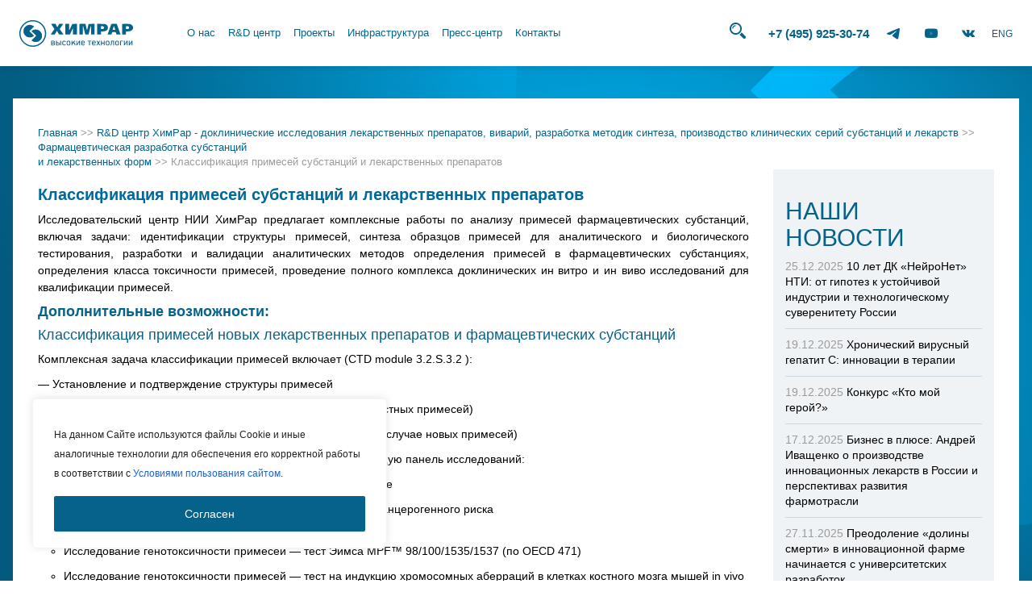

--- FILE ---
content_type: text/html; charset=utf-8
request_url: https://www.google.com/recaptcha/api2/anchor?ar=1&k=6Lfu4psUAAAAAMrNjgLYqcB4CISDj--k_e_9OWRE&co=aHR0cHM6Ly9jaGVtcmFyLnJ1OjQ0Mw..&hl=en&v=PoyoqOPhxBO7pBk68S4YbpHZ&size=invisible&anchor-ms=20000&execute-ms=30000&cb=qiepy04aeo9d
body_size: 48853
content:
<!DOCTYPE HTML><html dir="ltr" lang="en"><head><meta http-equiv="Content-Type" content="text/html; charset=UTF-8">
<meta http-equiv="X-UA-Compatible" content="IE=edge">
<title>reCAPTCHA</title>
<style type="text/css">
/* cyrillic-ext */
@font-face {
  font-family: 'Roboto';
  font-style: normal;
  font-weight: 400;
  font-stretch: 100%;
  src: url(//fonts.gstatic.com/s/roboto/v48/KFO7CnqEu92Fr1ME7kSn66aGLdTylUAMa3GUBHMdazTgWw.woff2) format('woff2');
  unicode-range: U+0460-052F, U+1C80-1C8A, U+20B4, U+2DE0-2DFF, U+A640-A69F, U+FE2E-FE2F;
}
/* cyrillic */
@font-face {
  font-family: 'Roboto';
  font-style: normal;
  font-weight: 400;
  font-stretch: 100%;
  src: url(//fonts.gstatic.com/s/roboto/v48/KFO7CnqEu92Fr1ME7kSn66aGLdTylUAMa3iUBHMdazTgWw.woff2) format('woff2');
  unicode-range: U+0301, U+0400-045F, U+0490-0491, U+04B0-04B1, U+2116;
}
/* greek-ext */
@font-face {
  font-family: 'Roboto';
  font-style: normal;
  font-weight: 400;
  font-stretch: 100%;
  src: url(//fonts.gstatic.com/s/roboto/v48/KFO7CnqEu92Fr1ME7kSn66aGLdTylUAMa3CUBHMdazTgWw.woff2) format('woff2');
  unicode-range: U+1F00-1FFF;
}
/* greek */
@font-face {
  font-family: 'Roboto';
  font-style: normal;
  font-weight: 400;
  font-stretch: 100%;
  src: url(//fonts.gstatic.com/s/roboto/v48/KFO7CnqEu92Fr1ME7kSn66aGLdTylUAMa3-UBHMdazTgWw.woff2) format('woff2');
  unicode-range: U+0370-0377, U+037A-037F, U+0384-038A, U+038C, U+038E-03A1, U+03A3-03FF;
}
/* math */
@font-face {
  font-family: 'Roboto';
  font-style: normal;
  font-weight: 400;
  font-stretch: 100%;
  src: url(//fonts.gstatic.com/s/roboto/v48/KFO7CnqEu92Fr1ME7kSn66aGLdTylUAMawCUBHMdazTgWw.woff2) format('woff2');
  unicode-range: U+0302-0303, U+0305, U+0307-0308, U+0310, U+0312, U+0315, U+031A, U+0326-0327, U+032C, U+032F-0330, U+0332-0333, U+0338, U+033A, U+0346, U+034D, U+0391-03A1, U+03A3-03A9, U+03B1-03C9, U+03D1, U+03D5-03D6, U+03F0-03F1, U+03F4-03F5, U+2016-2017, U+2034-2038, U+203C, U+2040, U+2043, U+2047, U+2050, U+2057, U+205F, U+2070-2071, U+2074-208E, U+2090-209C, U+20D0-20DC, U+20E1, U+20E5-20EF, U+2100-2112, U+2114-2115, U+2117-2121, U+2123-214F, U+2190, U+2192, U+2194-21AE, U+21B0-21E5, U+21F1-21F2, U+21F4-2211, U+2213-2214, U+2216-22FF, U+2308-230B, U+2310, U+2319, U+231C-2321, U+2336-237A, U+237C, U+2395, U+239B-23B7, U+23D0, U+23DC-23E1, U+2474-2475, U+25AF, U+25B3, U+25B7, U+25BD, U+25C1, U+25CA, U+25CC, U+25FB, U+266D-266F, U+27C0-27FF, U+2900-2AFF, U+2B0E-2B11, U+2B30-2B4C, U+2BFE, U+3030, U+FF5B, U+FF5D, U+1D400-1D7FF, U+1EE00-1EEFF;
}
/* symbols */
@font-face {
  font-family: 'Roboto';
  font-style: normal;
  font-weight: 400;
  font-stretch: 100%;
  src: url(//fonts.gstatic.com/s/roboto/v48/KFO7CnqEu92Fr1ME7kSn66aGLdTylUAMaxKUBHMdazTgWw.woff2) format('woff2');
  unicode-range: U+0001-000C, U+000E-001F, U+007F-009F, U+20DD-20E0, U+20E2-20E4, U+2150-218F, U+2190, U+2192, U+2194-2199, U+21AF, U+21E6-21F0, U+21F3, U+2218-2219, U+2299, U+22C4-22C6, U+2300-243F, U+2440-244A, U+2460-24FF, U+25A0-27BF, U+2800-28FF, U+2921-2922, U+2981, U+29BF, U+29EB, U+2B00-2BFF, U+4DC0-4DFF, U+FFF9-FFFB, U+10140-1018E, U+10190-1019C, U+101A0, U+101D0-101FD, U+102E0-102FB, U+10E60-10E7E, U+1D2C0-1D2D3, U+1D2E0-1D37F, U+1F000-1F0FF, U+1F100-1F1AD, U+1F1E6-1F1FF, U+1F30D-1F30F, U+1F315, U+1F31C, U+1F31E, U+1F320-1F32C, U+1F336, U+1F378, U+1F37D, U+1F382, U+1F393-1F39F, U+1F3A7-1F3A8, U+1F3AC-1F3AF, U+1F3C2, U+1F3C4-1F3C6, U+1F3CA-1F3CE, U+1F3D4-1F3E0, U+1F3ED, U+1F3F1-1F3F3, U+1F3F5-1F3F7, U+1F408, U+1F415, U+1F41F, U+1F426, U+1F43F, U+1F441-1F442, U+1F444, U+1F446-1F449, U+1F44C-1F44E, U+1F453, U+1F46A, U+1F47D, U+1F4A3, U+1F4B0, U+1F4B3, U+1F4B9, U+1F4BB, U+1F4BF, U+1F4C8-1F4CB, U+1F4D6, U+1F4DA, U+1F4DF, U+1F4E3-1F4E6, U+1F4EA-1F4ED, U+1F4F7, U+1F4F9-1F4FB, U+1F4FD-1F4FE, U+1F503, U+1F507-1F50B, U+1F50D, U+1F512-1F513, U+1F53E-1F54A, U+1F54F-1F5FA, U+1F610, U+1F650-1F67F, U+1F687, U+1F68D, U+1F691, U+1F694, U+1F698, U+1F6AD, U+1F6B2, U+1F6B9-1F6BA, U+1F6BC, U+1F6C6-1F6CF, U+1F6D3-1F6D7, U+1F6E0-1F6EA, U+1F6F0-1F6F3, U+1F6F7-1F6FC, U+1F700-1F7FF, U+1F800-1F80B, U+1F810-1F847, U+1F850-1F859, U+1F860-1F887, U+1F890-1F8AD, U+1F8B0-1F8BB, U+1F8C0-1F8C1, U+1F900-1F90B, U+1F93B, U+1F946, U+1F984, U+1F996, U+1F9E9, U+1FA00-1FA6F, U+1FA70-1FA7C, U+1FA80-1FA89, U+1FA8F-1FAC6, U+1FACE-1FADC, U+1FADF-1FAE9, U+1FAF0-1FAF8, U+1FB00-1FBFF;
}
/* vietnamese */
@font-face {
  font-family: 'Roboto';
  font-style: normal;
  font-weight: 400;
  font-stretch: 100%;
  src: url(//fonts.gstatic.com/s/roboto/v48/KFO7CnqEu92Fr1ME7kSn66aGLdTylUAMa3OUBHMdazTgWw.woff2) format('woff2');
  unicode-range: U+0102-0103, U+0110-0111, U+0128-0129, U+0168-0169, U+01A0-01A1, U+01AF-01B0, U+0300-0301, U+0303-0304, U+0308-0309, U+0323, U+0329, U+1EA0-1EF9, U+20AB;
}
/* latin-ext */
@font-face {
  font-family: 'Roboto';
  font-style: normal;
  font-weight: 400;
  font-stretch: 100%;
  src: url(//fonts.gstatic.com/s/roboto/v48/KFO7CnqEu92Fr1ME7kSn66aGLdTylUAMa3KUBHMdazTgWw.woff2) format('woff2');
  unicode-range: U+0100-02BA, U+02BD-02C5, U+02C7-02CC, U+02CE-02D7, U+02DD-02FF, U+0304, U+0308, U+0329, U+1D00-1DBF, U+1E00-1E9F, U+1EF2-1EFF, U+2020, U+20A0-20AB, U+20AD-20C0, U+2113, U+2C60-2C7F, U+A720-A7FF;
}
/* latin */
@font-face {
  font-family: 'Roboto';
  font-style: normal;
  font-weight: 400;
  font-stretch: 100%;
  src: url(//fonts.gstatic.com/s/roboto/v48/KFO7CnqEu92Fr1ME7kSn66aGLdTylUAMa3yUBHMdazQ.woff2) format('woff2');
  unicode-range: U+0000-00FF, U+0131, U+0152-0153, U+02BB-02BC, U+02C6, U+02DA, U+02DC, U+0304, U+0308, U+0329, U+2000-206F, U+20AC, U+2122, U+2191, U+2193, U+2212, U+2215, U+FEFF, U+FFFD;
}
/* cyrillic-ext */
@font-face {
  font-family: 'Roboto';
  font-style: normal;
  font-weight: 500;
  font-stretch: 100%;
  src: url(//fonts.gstatic.com/s/roboto/v48/KFO7CnqEu92Fr1ME7kSn66aGLdTylUAMa3GUBHMdazTgWw.woff2) format('woff2');
  unicode-range: U+0460-052F, U+1C80-1C8A, U+20B4, U+2DE0-2DFF, U+A640-A69F, U+FE2E-FE2F;
}
/* cyrillic */
@font-face {
  font-family: 'Roboto';
  font-style: normal;
  font-weight: 500;
  font-stretch: 100%;
  src: url(//fonts.gstatic.com/s/roboto/v48/KFO7CnqEu92Fr1ME7kSn66aGLdTylUAMa3iUBHMdazTgWw.woff2) format('woff2');
  unicode-range: U+0301, U+0400-045F, U+0490-0491, U+04B0-04B1, U+2116;
}
/* greek-ext */
@font-face {
  font-family: 'Roboto';
  font-style: normal;
  font-weight: 500;
  font-stretch: 100%;
  src: url(//fonts.gstatic.com/s/roboto/v48/KFO7CnqEu92Fr1ME7kSn66aGLdTylUAMa3CUBHMdazTgWw.woff2) format('woff2');
  unicode-range: U+1F00-1FFF;
}
/* greek */
@font-face {
  font-family: 'Roboto';
  font-style: normal;
  font-weight: 500;
  font-stretch: 100%;
  src: url(//fonts.gstatic.com/s/roboto/v48/KFO7CnqEu92Fr1ME7kSn66aGLdTylUAMa3-UBHMdazTgWw.woff2) format('woff2');
  unicode-range: U+0370-0377, U+037A-037F, U+0384-038A, U+038C, U+038E-03A1, U+03A3-03FF;
}
/* math */
@font-face {
  font-family: 'Roboto';
  font-style: normal;
  font-weight: 500;
  font-stretch: 100%;
  src: url(//fonts.gstatic.com/s/roboto/v48/KFO7CnqEu92Fr1ME7kSn66aGLdTylUAMawCUBHMdazTgWw.woff2) format('woff2');
  unicode-range: U+0302-0303, U+0305, U+0307-0308, U+0310, U+0312, U+0315, U+031A, U+0326-0327, U+032C, U+032F-0330, U+0332-0333, U+0338, U+033A, U+0346, U+034D, U+0391-03A1, U+03A3-03A9, U+03B1-03C9, U+03D1, U+03D5-03D6, U+03F0-03F1, U+03F4-03F5, U+2016-2017, U+2034-2038, U+203C, U+2040, U+2043, U+2047, U+2050, U+2057, U+205F, U+2070-2071, U+2074-208E, U+2090-209C, U+20D0-20DC, U+20E1, U+20E5-20EF, U+2100-2112, U+2114-2115, U+2117-2121, U+2123-214F, U+2190, U+2192, U+2194-21AE, U+21B0-21E5, U+21F1-21F2, U+21F4-2211, U+2213-2214, U+2216-22FF, U+2308-230B, U+2310, U+2319, U+231C-2321, U+2336-237A, U+237C, U+2395, U+239B-23B7, U+23D0, U+23DC-23E1, U+2474-2475, U+25AF, U+25B3, U+25B7, U+25BD, U+25C1, U+25CA, U+25CC, U+25FB, U+266D-266F, U+27C0-27FF, U+2900-2AFF, U+2B0E-2B11, U+2B30-2B4C, U+2BFE, U+3030, U+FF5B, U+FF5D, U+1D400-1D7FF, U+1EE00-1EEFF;
}
/* symbols */
@font-face {
  font-family: 'Roboto';
  font-style: normal;
  font-weight: 500;
  font-stretch: 100%;
  src: url(//fonts.gstatic.com/s/roboto/v48/KFO7CnqEu92Fr1ME7kSn66aGLdTylUAMaxKUBHMdazTgWw.woff2) format('woff2');
  unicode-range: U+0001-000C, U+000E-001F, U+007F-009F, U+20DD-20E0, U+20E2-20E4, U+2150-218F, U+2190, U+2192, U+2194-2199, U+21AF, U+21E6-21F0, U+21F3, U+2218-2219, U+2299, U+22C4-22C6, U+2300-243F, U+2440-244A, U+2460-24FF, U+25A0-27BF, U+2800-28FF, U+2921-2922, U+2981, U+29BF, U+29EB, U+2B00-2BFF, U+4DC0-4DFF, U+FFF9-FFFB, U+10140-1018E, U+10190-1019C, U+101A0, U+101D0-101FD, U+102E0-102FB, U+10E60-10E7E, U+1D2C0-1D2D3, U+1D2E0-1D37F, U+1F000-1F0FF, U+1F100-1F1AD, U+1F1E6-1F1FF, U+1F30D-1F30F, U+1F315, U+1F31C, U+1F31E, U+1F320-1F32C, U+1F336, U+1F378, U+1F37D, U+1F382, U+1F393-1F39F, U+1F3A7-1F3A8, U+1F3AC-1F3AF, U+1F3C2, U+1F3C4-1F3C6, U+1F3CA-1F3CE, U+1F3D4-1F3E0, U+1F3ED, U+1F3F1-1F3F3, U+1F3F5-1F3F7, U+1F408, U+1F415, U+1F41F, U+1F426, U+1F43F, U+1F441-1F442, U+1F444, U+1F446-1F449, U+1F44C-1F44E, U+1F453, U+1F46A, U+1F47D, U+1F4A3, U+1F4B0, U+1F4B3, U+1F4B9, U+1F4BB, U+1F4BF, U+1F4C8-1F4CB, U+1F4D6, U+1F4DA, U+1F4DF, U+1F4E3-1F4E6, U+1F4EA-1F4ED, U+1F4F7, U+1F4F9-1F4FB, U+1F4FD-1F4FE, U+1F503, U+1F507-1F50B, U+1F50D, U+1F512-1F513, U+1F53E-1F54A, U+1F54F-1F5FA, U+1F610, U+1F650-1F67F, U+1F687, U+1F68D, U+1F691, U+1F694, U+1F698, U+1F6AD, U+1F6B2, U+1F6B9-1F6BA, U+1F6BC, U+1F6C6-1F6CF, U+1F6D3-1F6D7, U+1F6E0-1F6EA, U+1F6F0-1F6F3, U+1F6F7-1F6FC, U+1F700-1F7FF, U+1F800-1F80B, U+1F810-1F847, U+1F850-1F859, U+1F860-1F887, U+1F890-1F8AD, U+1F8B0-1F8BB, U+1F8C0-1F8C1, U+1F900-1F90B, U+1F93B, U+1F946, U+1F984, U+1F996, U+1F9E9, U+1FA00-1FA6F, U+1FA70-1FA7C, U+1FA80-1FA89, U+1FA8F-1FAC6, U+1FACE-1FADC, U+1FADF-1FAE9, U+1FAF0-1FAF8, U+1FB00-1FBFF;
}
/* vietnamese */
@font-face {
  font-family: 'Roboto';
  font-style: normal;
  font-weight: 500;
  font-stretch: 100%;
  src: url(//fonts.gstatic.com/s/roboto/v48/KFO7CnqEu92Fr1ME7kSn66aGLdTylUAMa3OUBHMdazTgWw.woff2) format('woff2');
  unicode-range: U+0102-0103, U+0110-0111, U+0128-0129, U+0168-0169, U+01A0-01A1, U+01AF-01B0, U+0300-0301, U+0303-0304, U+0308-0309, U+0323, U+0329, U+1EA0-1EF9, U+20AB;
}
/* latin-ext */
@font-face {
  font-family: 'Roboto';
  font-style: normal;
  font-weight: 500;
  font-stretch: 100%;
  src: url(//fonts.gstatic.com/s/roboto/v48/KFO7CnqEu92Fr1ME7kSn66aGLdTylUAMa3KUBHMdazTgWw.woff2) format('woff2');
  unicode-range: U+0100-02BA, U+02BD-02C5, U+02C7-02CC, U+02CE-02D7, U+02DD-02FF, U+0304, U+0308, U+0329, U+1D00-1DBF, U+1E00-1E9F, U+1EF2-1EFF, U+2020, U+20A0-20AB, U+20AD-20C0, U+2113, U+2C60-2C7F, U+A720-A7FF;
}
/* latin */
@font-face {
  font-family: 'Roboto';
  font-style: normal;
  font-weight: 500;
  font-stretch: 100%;
  src: url(//fonts.gstatic.com/s/roboto/v48/KFO7CnqEu92Fr1ME7kSn66aGLdTylUAMa3yUBHMdazQ.woff2) format('woff2');
  unicode-range: U+0000-00FF, U+0131, U+0152-0153, U+02BB-02BC, U+02C6, U+02DA, U+02DC, U+0304, U+0308, U+0329, U+2000-206F, U+20AC, U+2122, U+2191, U+2193, U+2212, U+2215, U+FEFF, U+FFFD;
}
/* cyrillic-ext */
@font-face {
  font-family: 'Roboto';
  font-style: normal;
  font-weight: 900;
  font-stretch: 100%;
  src: url(//fonts.gstatic.com/s/roboto/v48/KFO7CnqEu92Fr1ME7kSn66aGLdTylUAMa3GUBHMdazTgWw.woff2) format('woff2');
  unicode-range: U+0460-052F, U+1C80-1C8A, U+20B4, U+2DE0-2DFF, U+A640-A69F, U+FE2E-FE2F;
}
/* cyrillic */
@font-face {
  font-family: 'Roboto';
  font-style: normal;
  font-weight: 900;
  font-stretch: 100%;
  src: url(//fonts.gstatic.com/s/roboto/v48/KFO7CnqEu92Fr1ME7kSn66aGLdTylUAMa3iUBHMdazTgWw.woff2) format('woff2');
  unicode-range: U+0301, U+0400-045F, U+0490-0491, U+04B0-04B1, U+2116;
}
/* greek-ext */
@font-face {
  font-family: 'Roboto';
  font-style: normal;
  font-weight: 900;
  font-stretch: 100%;
  src: url(//fonts.gstatic.com/s/roboto/v48/KFO7CnqEu92Fr1ME7kSn66aGLdTylUAMa3CUBHMdazTgWw.woff2) format('woff2');
  unicode-range: U+1F00-1FFF;
}
/* greek */
@font-face {
  font-family: 'Roboto';
  font-style: normal;
  font-weight: 900;
  font-stretch: 100%;
  src: url(//fonts.gstatic.com/s/roboto/v48/KFO7CnqEu92Fr1ME7kSn66aGLdTylUAMa3-UBHMdazTgWw.woff2) format('woff2');
  unicode-range: U+0370-0377, U+037A-037F, U+0384-038A, U+038C, U+038E-03A1, U+03A3-03FF;
}
/* math */
@font-face {
  font-family: 'Roboto';
  font-style: normal;
  font-weight: 900;
  font-stretch: 100%;
  src: url(//fonts.gstatic.com/s/roboto/v48/KFO7CnqEu92Fr1ME7kSn66aGLdTylUAMawCUBHMdazTgWw.woff2) format('woff2');
  unicode-range: U+0302-0303, U+0305, U+0307-0308, U+0310, U+0312, U+0315, U+031A, U+0326-0327, U+032C, U+032F-0330, U+0332-0333, U+0338, U+033A, U+0346, U+034D, U+0391-03A1, U+03A3-03A9, U+03B1-03C9, U+03D1, U+03D5-03D6, U+03F0-03F1, U+03F4-03F5, U+2016-2017, U+2034-2038, U+203C, U+2040, U+2043, U+2047, U+2050, U+2057, U+205F, U+2070-2071, U+2074-208E, U+2090-209C, U+20D0-20DC, U+20E1, U+20E5-20EF, U+2100-2112, U+2114-2115, U+2117-2121, U+2123-214F, U+2190, U+2192, U+2194-21AE, U+21B0-21E5, U+21F1-21F2, U+21F4-2211, U+2213-2214, U+2216-22FF, U+2308-230B, U+2310, U+2319, U+231C-2321, U+2336-237A, U+237C, U+2395, U+239B-23B7, U+23D0, U+23DC-23E1, U+2474-2475, U+25AF, U+25B3, U+25B7, U+25BD, U+25C1, U+25CA, U+25CC, U+25FB, U+266D-266F, U+27C0-27FF, U+2900-2AFF, U+2B0E-2B11, U+2B30-2B4C, U+2BFE, U+3030, U+FF5B, U+FF5D, U+1D400-1D7FF, U+1EE00-1EEFF;
}
/* symbols */
@font-face {
  font-family: 'Roboto';
  font-style: normal;
  font-weight: 900;
  font-stretch: 100%;
  src: url(//fonts.gstatic.com/s/roboto/v48/KFO7CnqEu92Fr1ME7kSn66aGLdTylUAMaxKUBHMdazTgWw.woff2) format('woff2');
  unicode-range: U+0001-000C, U+000E-001F, U+007F-009F, U+20DD-20E0, U+20E2-20E4, U+2150-218F, U+2190, U+2192, U+2194-2199, U+21AF, U+21E6-21F0, U+21F3, U+2218-2219, U+2299, U+22C4-22C6, U+2300-243F, U+2440-244A, U+2460-24FF, U+25A0-27BF, U+2800-28FF, U+2921-2922, U+2981, U+29BF, U+29EB, U+2B00-2BFF, U+4DC0-4DFF, U+FFF9-FFFB, U+10140-1018E, U+10190-1019C, U+101A0, U+101D0-101FD, U+102E0-102FB, U+10E60-10E7E, U+1D2C0-1D2D3, U+1D2E0-1D37F, U+1F000-1F0FF, U+1F100-1F1AD, U+1F1E6-1F1FF, U+1F30D-1F30F, U+1F315, U+1F31C, U+1F31E, U+1F320-1F32C, U+1F336, U+1F378, U+1F37D, U+1F382, U+1F393-1F39F, U+1F3A7-1F3A8, U+1F3AC-1F3AF, U+1F3C2, U+1F3C4-1F3C6, U+1F3CA-1F3CE, U+1F3D4-1F3E0, U+1F3ED, U+1F3F1-1F3F3, U+1F3F5-1F3F7, U+1F408, U+1F415, U+1F41F, U+1F426, U+1F43F, U+1F441-1F442, U+1F444, U+1F446-1F449, U+1F44C-1F44E, U+1F453, U+1F46A, U+1F47D, U+1F4A3, U+1F4B0, U+1F4B3, U+1F4B9, U+1F4BB, U+1F4BF, U+1F4C8-1F4CB, U+1F4D6, U+1F4DA, U+1F4DF, U+1F4E3-1F4E6, U+1F4EA-1F4ED, U+1F4F7, U+1F4F9-1F4FB, U+1F4FD-1F4FE, U+1F503, U+1F507-1F50B, U+1F50D, U+1F512-1F513, U+1F53E-1F54A, U+1F54F-1F5FA, U+1F610, U+1F650-1F67F, U+1F687, U+1F68D, U+1F691, U+1F694, U+1F698, U+1F6AD, U+1F6B2, U+1F6B9-1F6BA, U+1F6BC, U+1F6C6-1F6CF, U+1F6D3-1F6D7, U+1F6E0-1F6EA, U+1F6F0-1F6F3, U+1F6F7-1F6FC, U+1F700-1F7FF, U+1F800-1F80B, U+1F810-1F847, U+1F850-1F859, U+1F860-1F887, U+1F890-1F8AD, U+1F8B0-1F8BB, U+1F8C0-1F8C1, U+1F900-1F90B, U+1F93B, U+1F946, U+1F984, U+1F996, U+1F9E9, U+1FA00-1FA6F, U+1FA70-1FA7C, U+1FA80-1FA89, U+1FA8F-1FAC6, U+1FACE-1FADC, U+1FADF-1FAE9, U+1FAF0-1FAF8, U+1FB00-1FBFF;
}
/* vietnamese */
@font-face {
  font-family: 'Roboto';
  font-style: normal;
  font-weight: 900;
  font-stretch: 100%;
  src: url(//fonts.gstatic.com/s/roboto/v48/KFO7CnqEu92Fr1ME7kSn66aGLdTylUAMa3OUBHMdazTgWw.woff2) format('woff2');
  unicode-range: U+0102-0103, U+0110-0111, U+0128-0129, U+0168-0169, U+01A0-01A1, U+01AF-01B0, U+0300-0301, U+0303-0304, U+0308-0309, U+0323, U+0329, U+1EA0-1EF9, U+20AB;
}
/* latin-ext */
@font-face {
  font-family: 'Roboto';
  font-style: normal;
  font-weight: 900;
  font-stretch: 100%;
  src: url(//fonts.gstatic.com/s/roboto/v48/KFO7CnqEu92Fr1ME7kSn66aGLdTylUAMa3KUBHMdazTgWw.woff2) format('woff2');
  unicode-range: U+0100-02BA, U+02BD-02C5, U+02C7-02CC, U+02CE-02D7, U+02DD-02FF, U+0304, U+0308, U+0329, U+1D00-1DBF, U+1E00-1E9F, U+1EF2-1EFF, U+2020, U+20A0-20AB, U+20AD-20C0, U+2113, U+2C60-2C7F, U+A720-A7FF;
}
/* latin */
@font-face {
  font-family: 'Roboto';
  font-style: normal;
  font-weight: 900;
  font-stretch: 100%;
  src: url(//fonts.gstatic.com/s/roboto/v48/KFO7CnqEu92Fr1ME7kSn66aGLdTylUAMa3yUBHMdazQ.woff2) format('woff2');
  unicode-range: U+0000-00FF, U+0131, U+0152-0153, U+02BB-02BC, U+02C6, U+02DA, U+02DC, U+0304, U+0308, U+0329, U+2000-206F, U+20AC, U+2122, U+2191, U+2193, U+2212, U+2215, U+FEFF, U+FFFD;
}

</style>
<link rel="stylesheet" type="text/css" href="https://www.gstatic.com/recaptcha/releases/PoyoqOPhxBO7pBk68S4YbpHZ/styles__ltr.css">
<script nonce="bjZ6YrOAVYpeajM-4rTFOA" type="text/javascript">window['__recaptcha_api'] = 'https://www.google.com/recaptcha/api2/';</script>
<script type="text/javascript" src="https://www.gstatic.com/recaptcha/releases/PoyoqOPhxBO7pBk68S4YbpHZ/recaptcha__en.js" nonce="bjZ6YrOAVYpeajM-4rTFOA">
      
    </script></head>
<body><div id="rc-anchor-alert" class="rc-anchor-alert"></div>
<input type="hidden" id="recaptcha-token" value="[base64]">
<script type="text/javascript" nonce="bjZ6YrOAVYpeajM-4rTFOA">
      recaptcha.anchor.Main.init("[\x22ainput\x22,[\x22bgdata\x22,\x22\x22,\[base64]/[base64]/bmV3IFpbdF0obVswXSk6Sz09Mj9uZXcgWlt0XShtWzBdLG1bMV0pOks9PTM/bmV3IFpbdF0obVswXSxtWzFdLG1bMl0pOks9PTQ/[base64]/[base64]/[base64]/[base64]/[base64]/[base64]/[base64]/[base64]/[base64]/[base64]/[base64]/[base64]/[base64]/[base64]\\u003d\\u003d\x22,\[base64]\\u003d\\u003d\x22,\[base64]/CpSTCqgdFw5TDnHjDvMO+wqI0AS5/ThJYJiYNLMOqw7IdYWbDhsOLw4vDhsOCw5bDiGvDgcK7w7HDosO+w5kSbnvDuXcIw6jDgcOIAMOcw7rDsjDCu2cFw5Mvwoh0Y8OewonCg8OwayVxKgLDqShcwpPDvMK4w7Z1aWfDhmwiw4J9Z8ObwoTClGc0w7t+VsO2wowLwqkASS1/wpgNIzwBEz3CrcOrw4A5w6nCukRqIMKOecKUwpxhHhDCjjgcw7QaMcO3wr5vMF/DhsOVwqU+Q1clwqvCkloNF3I+woR6XsKtVcOMOkdbWMOuHxjDnH3CmCk0EihxS8OCw5/[base64]/[base64]/w6JZdMO0IB9eTMO8bsOyw5rCiRHCtmg3N2XCucKqBGt/R0Vsw7bDlsORHsO2w7QYw48DGG13WsKsWMKgw5LDrsKZPcK6wrEKwqDDhjjDu8O6w6zDmEAbw5wLw7zDpMK9AXIDJcOoPsKuecOlwo92w4sVNynDuV0+XsKSwqsvwpDDihHCuQLDkwrCosObwrrCusOgaSInb8ODw4rDlMO3w5/ChsO6MGzCnFfDgcO/W8K5w4FxwozCt8Ofwo5vw65NdwMJw6nCnMO1N8OWw41hwpzDiXfCrwXCpsOow4rDpsKHUMK0wocZwonCncO/wohEwrHDigjDiT7Dl0ZNwoLCkWzCnxZIfsKBaMOBw5Brw4PDlsOWRsKXCVxyZcOBw7zDjcOJw6jDm8K0w7zCp8KxHsKoRQPCvnjDkcKswrzCnMODw7jCocKlKMOOw6UHXltfKQ/DisKnHMOAwp5Zw5QhwrzDv8K+w6cwwpTCmcKlasOvw7ZUw4ABOMOFVTvCi0jCgHR/w47Co8OnJBPCvWchLkDCsMK8V8O/[base64]/DuAzDq3Z2w5oZd8KGwrISw7oHUxTCucOlAcKOw5vDvVnDjwtdw7DDsWbDtHfDucOew5LCkGlNJkXCqsO+wp9/[base64]/wqdsSSvDlDXDncO8woXCszDDvnLCjMKiw7zDtMKAw5fDpgUqfcO3YMKOMQ7Dhy3DrGrDoMOWZh/Clzllwol/[base64]/CpcKzwodzwpvDkU9Dwr8iRHbCoMKDwqfCvnALZ8OcHcKwLDYnOF7DkMOGwr7CkcK9wpptwqPDo8OVdgA+woHCnUTCgsOdwrwuNMO9wpHDvMKjdh/DrcKiFnrDmhV6w7rDuilZw5hgwrpxwo8Aw5DCnMO7QsKWwrQOUB8tVcKuw6RLwpMySzxNMifDoHLDsUNaw43DvTxBUVs1w5J5w7rDmMOIC8ONw7fClcK1KcO7FsKgwrMzw6jCjmdBwodCwp5LTcOuw5LCucK4ZUfDuMKTwqVPEsKkwp3Dk8KFVMOVwpA/[base64]/UTpVBcKcZ3fCvGRsWcKSwrdvXxRswpzCs17DucK2HMKqwp/[base64]/[base64]/w6jDncONRnXDt3kDAsK3WMOAwpLCnHEXLAZ1QMOdXcKZWMKkwpVGw7DCmMKDdH/[base64]/CicKDw4h/Klpew4lvasKrf8KNwrDCkWLCjUrCsSHDvsKvw6fDucKZUMOVJ8OJw4dVwpUGN3gXZsODTcO8wpQVf1tsLE8XZMKrLkp6UT/DvMKqwp48wrJaEDHDiMOyesOFLMKUw6XDt8K/CDdOw4jCuhESwrEZDsOWC8Krw5zClVvCncK1R8KGwp4ZEF7Dk8Ouw55Nw7c4w4vCmsOubcK5WCtKW8Kww6nCvcOdwrcfdcKIw6rClsKtdFVHcMKpw78wwpYYQ8O9w7kpw4kMf8OEwp0CwpI/O8OEwqMRw5bDsi/[base64]/DpDlcTQY2eXPCvGpBJMOAwqMnw5B2wqJ0wojCn8OFwoJYW0kyOcKNw4sLV8K4eMOdLB/Du1kkw6LCnETCm8K9CWfDgcOWwpHCm0k+wpTCt8KWUMO/woDDjk8bCjvClcKjw5/ClcOuFihNZzo7S8KZwqvCicKIw5PCmgTDsA7Dl8KCw5TDukxKd8KxZMOgX1FQCMOgwqckwpc4T3bCosOwYxRvAMOiwpXCtB5fw5dqN34gGHPCsWbClcKuw7vDrsO2OCPDl8KMw6bDmsK0dg9qKQPCm8OoblfCgC49wpRfw6RwF1fDhMKdw5tANzB/WcKAwoNeLMOrwplEDWUmMw7CnwQIS8OFw7J6wrTCilHCncO1wqlJTMKaYVgzDwwhwrnDiMOWQ8K8w63DnjkRaXfCmk8iwrJowrXCpUZfTDRWwobCtgdFczgVB8OkEcOTw4o7w5TDpg7Co39Lw5/Drw0Fw7PCmA8iO8O6woV8w6vCnsO+w4rCssOREMKww6vCi39bw55Lw6NsK8KpD8Kzwr8cZcOLwqEZwpoYR8OCw481GjTDsMKOwp89w74YacKQGsO9wpfCusOYexNdNgfCmR/CgQbDusKmVMOFwrjCrsODOFIZETPCogouJwNlLsK8w403wqgbF2o4EsORwoEkc8OzwpUzYsK8w586w7PClwnChihoL8KjworCgcKew4/DgsOsw73DtMKZw5/ChsOEw7VJw4oxI8OAdMKfw7NJw7rClxBWMm0rAMOSNBFRTsKmNQLDizZgVVsMwpzCvMO6w5jCnsK/[base64]/DiwAWw73Dv1JKwqnCjcKrUVBEUVpBLgMew5jDmcOnwoJHwr7DtXjDnMK+GMOJKF/Dv8KOfsKcwr7CowDCicOyY8KyQE/CrzDCu8OyOXbCgRrDpMOKU8KJLwhyQgAUFU3Dl8OQw7cEwpUnHQhkw73Dn8Ktw4nDr8KVw5bCgjclLMOBIh/DnQZBw4fCkMOAVMKcwrrDpwzCk8KEwqRiGcK0wqjDr8OESiUcY8KFw6HCpSYFYEBxw6/DjMKWw5Q+VBvCisKaw5/[base64]/DvkfDsMKIfjVlwoA2EiTCryc4w4/DvEvDvcKwRXjCj8KYw4hhFcO1JcOHfkrCvjoowqrCnAPChcKdw7nDlMKrAH48wq5bw65oIMOYI8KhwoDCslUew6bCshMWw67DgR/Du18nwppafMOBT8OtwpEQBkrDtHQTc8KoOW7Dn8Kjwpdlw40fwqksw5nDh8K5w4fDggbCgH0cBMOGXCVuQ0nCoEJdwq3DmBDDtsOEQhInw5diPU1PwoLCl8OSKhfCo0MxCsKzKsOAUcOyYMOew4wqwpHCjXoxLkfCgybDkEDDh1YMU8O/w4RiJ8KMOFozw4zDlMK7JwZDLsOie8KawpTCtjLCqh0uMCFYwp7CmRXDsF3DnGxRJxwKw4XChEvCq8Oww5Iow7JTQmAww5IdHUdQCcKSw5gpw5VCw6UEwr/Cv8Kew7zDpUXDjifDhcOVYn97czjCusOhwq/Ck2zDt3BwRC/[base64]/CuGU/ZVnDuMKmGRF7w5UtwqwYwqwvcHIvwrcUa1XCunTCpn5UwoTCl8Kzwp9Lw5HDhsO0algffcKxVsO2woZ8b8K6wocED3hnw5/ChQ5nTsOQUcOkZcOVwotRIMKywpTDuhYmIUBSYsOBX8KPw7Mfbk/DrmN9dMOJwpjClUTDlQMiw5nCjhfDj8KBw6TDok04WnUIJMOcwo9OT8KCwpzCqMKiwpXDskU7wodYWmddGcOnw77Cs34TfMOkwrDCkQJpHWDCly8oQ8O1JcK1VDnDpsO4bMKiwrw7wofDnx3Dtwt+EClEN1/Dg8OwV2HDucKlDMK9AEljDcK5w4JuXsKUw4daw5fChgXCocKxdWTCkjbCoUPDmcKKw71yfMKBwrzCrMO4LcOmworDk8OewqcDw5LDk8O1Zz8Ww7DDvkU0XlPCvMO9M8OVAycsGMKpTcKyTn1uw4UKOhnCkhDDlQnCh8KeEcKJJ8K9w7lNcWBnw41ZOcKqWTs/exzCqsOEw4ojM0pWwo9BwpPDgBPDj8Ohw4LDunZjMxsQCXo7w5o2wpZbwp4vJ8O9YsOAScK3eHAINC/Ct10/e8O1Hhkvwo7DtVpDwoTDsWXCrEHDssKUwqLCnMOLPcOIVMK3K3bDqnrDpcOjw6/CicK/ORvCqMOPaMK/w5bDthHCtcKjasK5DlF4bQAiJMKDwq3ClEjCncOFK8OEwpnDnUbDicO6w45mwrMOw4ILGMK+MwrDhcKGw5HCqcOfw5Yyw7l7ITDCj1NGQ8Ovw4fDq2PDnsOkVMOnLcKtw7B/w73DsyrDvndwRsKJe8OlAhR5OsKQIsOhwrIjacOLQEbCkcKEw6PDlMONWG/DuhIFEMKEdnvDrsOjwpQKw7JAfjgDHMKSHcKZw5/CqMOOw6/DiMOaw5LCsF/Ds8Kaw5AGG3jCvETCvsKlXMOrw6PDlFZBw7fDsxwMwq/DqXjDqxMIYsOrwo4cw4xqw4DCpcOfw4jCoEx3fz3DicOdZF1KYcKFw6seLGPCicOnwpzCrhtsw7McPl87wpBdw6XChcOVwpk4wqbCucOlwolpw5Qcw69wLUTDiSJtISwdw48kaUdzDMKVwqbDug5ueXU4wqrDo8KAMDI/HlolwrfDnMKNw5jCn8OawrUDw4HDgcOdw4hFeMKDw5nDu8KlwrTCgn5jw4PDnsKmVMO4IcK8w6XDp8OTV8OJfBQpGBbDsTYEw4AdwoTDr33DpRHCt8Oww5bDhBPDqMKWaB/DtQ94wqF8PsKTFwfDlQPCtyhrJ8OcUwvCoRBgwpLDkSYTw4PCgxbDp1h0wqwEeAkmwocpwpB7Wh3DsX5+WMOWw7ULw6HDrcKwWcO6aMKOw5vDj8O+d0ZTw43CksKEw4xzw4rCg2HCr8OVw5BZwp5jwozDt8OJw7hlVQ/[base64]/DosKBwok/S2fCpF3DlHLCksOaOMOjdsObwqN/GMK/QMKOw6Z+wp7DpDBSwpMNJcO2wpbDssO2ZcOWJsOyWhvDv8KTTsOSw4hHw7tvJEkzXMKYwq3ChE3DmmLDn0jDscOkwoNxwqtWwqrCs31pIENWwrxteC/CsSMRSRvCrQ7CrC5lDRkHJnHCpsK8BMOda8ODw6HDqT7Do8KZMMKZw7h1d8KmRgrCs8KIA0lZMsOLIEHDhsOSfTDDlMOnw7HCksKgJMO+HMOYX0dpRz7DqcKuZRvCpsObwrzDmMOmQX3Cqj07VsKWIU7DpMOEw5Y+csKhw4g5JcK5NMKKw7XDgsKSwqbCj8O/w6ZUfsOawqE8Lho/wpnCqsO6ZBFAcgZowo4hw6BsZsKRTMK2w40jHsKbwqgQw6t7wpfCnGkJw6Eiw6kQPm4VwpbDs0JAEcOXw4R4w7wQw5NvYcO2w7zDusKVwoNuV8OAcEvDiDfCsMOvwp7DuwzCv03Dl8OQw5nCowXCuRLDgh/DhMK9wqrCrcOGNMKhw7EuF8ODP8OjOMOkKsONw6I8w6hCw6nDpMOvw4N5GcKLwrvDtjNkPMOXw7FMw5R0w7M+wq91SsKoVcOGC8OQcgp7eUYhVhnCrVjChsKDVcOwwotNMBg/D8OJwpTDtR7DmggQAMO7w6vDgsOMwoXDkcKNE8K/w5jCqSDDp8ODwqDCuTAHfsOPwopwwrY1wqYLwp00wqx5wqFUBUNBN8KNS8Kyw59LIMKFwp/DscK+w7vDvsOkP8OrDEfDgsKyZHRYcMOmISLDvcO9P8OwEiojOMKTDSYpwpjDh2QDesKDwqMnwrjCssOSwr7DtcK9w5XCgCnCiUbCjsKkJTQRdQUKwqrCvX3DvXrCrwzCjsK/w6kawpsVw5VbR2J8WTLClVwEwoMMw5hSw7vDgSfDlnPDlsO2MAh1w7bCo8Kbw7zCoifDqMKhRMOMwoYbwqYDWRVhf8K4w7fChcOPwpnCmcKOEMOdKjHCrwB/[base64]/DncKuwo3Cpl/CigkqwqlEYMKWw6LCnMKww5jDsUZpwrJUasKjwoPCt8K+K3UxwoUPD8OsesOkw5INTQXDskY+w47CjMK5VXUqSkPCjsKyEsKMwoHDmcOiZMKsw5sEaMK3YhXCqFHDmMKaXsOuwoPCg8KHwolFQicow4tfbizDosORw6QhCSfDpQvCnMK+woZ/[base64]/DvhjCt8OwNsKmM8Ohw7o8wqhUfWFeK1zDq8OzCyLDi8OzwpDDn8OrZxYHRMOgwqVewq3DpXBTeFp9wrIWwpALP20PU8Ohw5k2WGLDlxvCkxo1w5DCjsOkw4JKwqrDnFcVw4/CjMKGOcOrOntmSWgHwq/CqAnDuSp8UzvCp8Otf8KTw7kMw5pZIcKjwqvDkQTDqRp4w40NV8OLX8KBw7TCjlRCwqx7d1bDjMKtw7DDnUzDs8OrwqANw6wPDnzCi2M4aFHCiW/CkMOKBMONA8KOwofCgcOawrp1FMOgwpRPJWzDg8KkfCPCgCJcA13DicOCw6fDq8OTwrVewq/[base64]/[base64]/w7bCs8OpwoN7w4LCkXHDocOxAgwHJlJcchthQsK8w7PDr0ZYcsKmw5MBA8KdZRbCrsOewovCrcOKwrBmF08jE14yUgpMXsO9w5IMISvCrsOdJMOaw6U3fnvDsDfCsAXDh8K8wo/DhVJqWVQiw7hnLxbDmAV6wrQ6MsKew5LDsRrClcOGw6lnwprCtsK6TMKzQhXCj8O0w7PDmsOJUsO2w5/Dg8K8w4Erwro+w7FBw5zCl8KSw7UGwpTDqsOawpTDiSJ6FMK3SMKlZkfDpkU0w5TCvlYjw4XDgwlMwooDw5fCsQbDonlaCsKnwoJOL8OOLMKUMsKvwp4Pw7TCsSTCocOoNGQmFHrDg1/[base64]/w6TCkMKdSw/Dgw7Ct8ODKxTDjBnDr8Kzw4xAM8K5ERccw5bCs2bDizDDvMKpVcORwrjDu3syRXvChAvDv3vCkgZUez7Ct8ODwq01wpfDicKbfBvCvxRSFjbDi8KOwrLDu0vDoMO9NxPDkcOmHH1Dw6kRw5PCu8K0Z0XCoMOHDRIec8KPEynCjzjDhsOqH2PClS8WJMKNwr/CoMKSc8Oqw6/DrQdRwpN/[base64]/wqzCjRPCrMKdJlDCmsKBw5EXwqTCoAzCn8OAHcORw4g6LWAZwpHCqwlIdBTDlQI9Ek87w4g8w4bDk8O1w5AMDx09KDk+wqDDgEvCrngWDcKMKAjCm8OociTCtQPDiMK2ExpkJMKMwoPDsmZ1wqvDhMOtecKXw4nCm8OOwqAbwrzCtcKLZgjCsxl5wpnDgcKYw5RHJF/[base64]/DlMOWFcOIRlFJw43CgsKzSkYqwpQVNMKDwqvDmhzDpsOUdAjCkcONw7DDtMKgw64wwoLCtcOVUncIw5zCvkLCoSjDuUswTz89TDo0wqbCusOWwqUTw6zCpsK4aHrDsMKfXTXCvlHDnxXDpiBcw7oCw5HCsw51wp7DtkNPOUzCu3YpWA/DlBwgw7zClcO1EMOrwqTCnsKXC8K4CcKhw6VHw41Kw6zCqhHCtiwJwqbDj1Vdw63CoBjDnMOoOcOmRXZuK8OvIT02w5DCl8O8w5hwGcKBY2rCqh3DnmnCkMKLNgdSdMOdw5LCjQLCp8OJwq7DmVFGWmfCgMOVw4bCucOIwoTCgT9Iw5TDl8Ocwotrw5ouw5wpGFA/w67Dj8KOCyrDpsOhVh/DpmjDtcK0HmBvwo0Ewq9Nw6tvw5PCny9Tw50YDcOUw7MowpPDqgN8YcOpwqfCocOMNsOseiQldDYzYTXCt8OPRsOwCsOaw5YqLsOAXsO0fcOZCcOQwpPDpFbCnEdyal7CjMKpUDTCmcOgw5nCncKFYSvDhcOXLC5ZB0LDrndnwrPCvcKxY8OdfcOBw7/DjyrCh3JxwrrDpMKODh/DjmB5dDbCkloNICBnZmnCg3QLw4MgwocCKDsawrc1OMKuX8OTNsOuw6jDtsOzwrHCqz3DhzxBwqhZw6oBAh/[base64]/CvsK5DyrCrcKRG0fDvCBKw7YZVMKKbcKrO8Oyw5Fww47Dri5dwpxpw4wqw7t0wpt6VcOhCEN4w7xSwoRzUhvCqsKwwqvCsg0hw7UWIMO0w4zDhMKIeS5aw5rCgWjCrhrDjsKDa0cQwp3DvTUBwrnCoBV3HH/DicORw5kdwp3Ch8O7wqILwrYbDsOnw5DCu1zCusODw7nCpsOvwp0Yw4sUD2LCgTVrw5M8w7k0Wh7CgQBsIcKxE0kuXX7Ds8KzwpfCgn7CusOTw7V7CsKKL8O/w5UXw7TCmcKdM8KTwrgww5ECwotcWHbDsSlywpAIw5cUwrLDt8K7NMOswoDClAIgw64zGMOyXkzDijhgw54ZBm1rw5PCoX1TWcKWcMOxQ8KMUsKQZh/DtVfCncO2QMK5PFLDsmvDh8KGSMOMwr1xAsKnV8OMwoTCosOmwr45XcOiwp/DoxvCvMOtwonDrcOICxcSP1rCiEfDgw5QFsK0FFDDosKnw5dMBzlYw4PCvcOwezfCmSJcw6XCkkttXMKJX8Olw6VLwo5VbggxwofCvQnDmsKbAkoBfxojP2HCqcOhTjnDlRbCnEY9GcO7w5XCncKjNydlwqw/wovCryoVcUfCrVMWw5xiw6hsXncTD8OzwoHCh8KfwrNtw5rDmMKwIjPDu8K+wo1owqDDjDPCn8KaBgDCmsKxw7hIw7sfwpTCkcOqwoAew7TCo0DDocOZwpZnNQbCmMKwTUzCk3Qfa3/[base64]/EgHCvMKoMMOeH8ORAG3Dg1zDlcKCw4/Dt1QawpZDw7DCucOPwqt0wo3DpsKHH8KBDsKiI8KrUm7Dg39JwobDr0seUwzClcO5WCV/[base64]/DgQUaNcOYYMOXY8O0w7TCjcOWXRHDnjNUOWrDi8OvMsKtOm4fVcOiGlHCicONC8Khwr7Cp8OvMMKfw6/DqXvDvBHCt0LClsOAw4fDjMOiC2YVD1tOAz7CkcOOw6LDs8KZwqfDssOTU8K2Dml/A3cEwokkesOcchzDqMK8wogow4DCqgAcwo/[base64]/[base64]/DsWNbwoFYIxbDuVbDrMKTwqY2U0HDszDCgMKGFhfDtVUbD04jwok2AsK5w7jChsOEMsKHExRLfhoRwqRNw7TCncOVPRxAU8Kxw6s/w4RyYkctK33Dt8KTYClValvCnMOLw6fChAnCpsOOUiZpPwnDrcOLIzLCr8OWw63CjzXDiXdzI8Kkw6Yow4PDoXkOwpTDq252B8Oiw59ew7Nnw6AgS8K7YMOdN8OzS8Ogw7o9wrwuw6xQXsO6HcO5AsOOw53CncO/[base64]/esO6UsO5w4DCjijDrw90wo/DgcKxUMOzw4fCoMOEw7plKsO4w5XDpMKRGMKmwoBjecKOdTLDk8KPw6XCoBMEw5PDr8KLWmXDsF7DvcKEwptxw4clA8ORw5F7SsKpeA/CtsO/GgnCgHfDixpSXsOvQHLDp0jCgzTCjX/CuXjCqGcLfsK7bMKbwp/DpMK0wp7DnifDm1bDskbCl8Omw585aU7DsDTCj0jCscKcXMKrw60mwptwRMKdVDJow7lXDXhEwoPCrMOCK8K0ECTDo2PChcOnwo7CtTYewoLDs3rCrU0pG1fDkmggZwLDtsO3LMOBw688w6I3w68pbDV5LmXCnMKQw7HCiW1cw7nCqmHDmA7DtMKfw5kUdjYFdsKqw6/DjMKnQ8Osw6FuwrI5w4dRP8K1wrRvw58FwoVcWsOAFSdsRcKuw5stw7nDrcOBwoglw4bDlxXDlDfCksO2KCZLAMOhMMKUP0gSw6Fsw5NRw48SwpUuwqHCvS3DqMOWNMK+w5pdw5fCksKtd8Kpw47DvxNgYh/Dg3XCqsKGBsO+N8O2YmsVw4MFw7bCkl8fwrnCpG1QaMOwbXXDqcO1KMOSQExJE8Odw7QRw7okwqPDohzDkyFpw5kfTnHCrMOHw5zDj8KCwohsaA5Rw4U1w4/DlsOVw7d4wqsbwr/Dn3Y8w4BEw6tyw68iw6ZGw6rCo8KaOHDDolp7wrMsbBITw5jCscOfX8OrJW/Dm8OSSMK6wrDCh8OXBcK6wpfDn8OIwrk7woA3IMO9w4Mpw6hcQGV2MC1SHMOOemXDlMOiRMOEWsODw7YVw7ZZci4RfMOpwqzDnQ0VBsK/wqbCq8Okwq/CmRIuwpvCjmgXwqM2w5Rhw7TDvMOWwoYsb8OvZHk7bTPDhQpqw4tiBlE0w4zCisOSw5fCvXplw43DmMOKDhrCpcO/wr/[base64]/DtFdlMcKHwr4lw5oiM1LDlkUFTDowETTCqVtPTxbDoAPDsHFDw4fDlEl/w6fCv8KLWEpKwrnDv8K9w5xKw7E9w7p3DcOiwqLCrQzDm1nCuFpyw6vDl2bDgsKiwoY3wpEyRMOhwq/CqsOBwr9Tw6Jaw4DDlhrDgTlIYx/CqcOnw6fCj8KzB8OOw4DDlljDj8Ktd8OGFyx8w5fDr8KLDF0zMMKsWBlFwoUOwqIUwpEcWsOmTk/CrsK5w48PScKkcjVVw4cfwrTCjjBOe8OCLUvCisKNKEPCqcOPCClMwr9Lw6oNfsK0wqrCkMOpPcO5eCgdw4HCjMO0w5s2G8Klwrsgw5nDsQB5BsOdaTfCkMOhaFXDvWrCrAbCkMK0wr3ChMKeDj3Cq8OEBQgHwrsZFiZXw7UYV0fDnR7CvSh2aMKLRcKBwrPDlH/DmcKPw4rDtFDCsmnDlHbDoMKuw7Nvw7kDM285GcK4wqfCnCrCp8OSwqXCqRVQHkNaSibDnxNWw5/DlXRjwp5zd1rCiMKTw63DmsOkEnDCpwjCr8ORNMO2IUcbwqPDtMO2wqLCslceNcO1JsOywrDCtkjCrhnDhWHCnzzCvyFaDcKkd3VlOBQewolBZcO+w4ILb8KvTzs5fmzDrwrCrMKZLBvCnDMYIcKbL2zDp8OlCW/Cr8O9XsOGJih/w67DvMOaUzbCksOYWm/Ds0sRwrNFw7ltwrciwqozwpI5S3TDum/DiMKVHDs4Ph/CtMKawpwaEVvCncOLbx3CtwnDh8KyNcK/L8KEXMOfw49kwonDpXrCqh/DrxQDw7/CtsKcfQRrw4FeWMOOVsOuw4FqE8OCBkZHZkdEwpUEDAbCgQDDrsOvaG/Dv8OlwrjDrMOfNBsqwqbClsOew4vCqQTCoBlVPSlxJcO3HsObIsK4ZcKiwr9CwrvCgcOUccOkVFrCjgYbwq9qD8OrwqzCpsOPw5UPwpt9OEPCtmLCrBnDvk/CtQZVwqYrXz4TEkdhw445c8KgwrTDsGnCl8O1DGTDqXjDuCvDgEhocRxnXXNyw6Z0B8OjbMK6wpoGRDXCt8KKw6LDoTXDq8KPEAlnMRvDmcKCwrI0w7JqwoTDhGcWUcKFHcKBNi3Cs2wDwr7DkcOsw4Mdwp9cdsOjw5Jaw60KwpECQ8KfwqvDusOjKMO/[base64]/w5sUZ07CuMOGw7PDiMOSwrFjwrNjBwvDi1DDtB7Cj8OFwovCsRwGcsKxw5bDr2JVdzTCnCAgwqBmVcOaXUNxd3bDqltMw4NbwrLDnirDh0MmwqJHIk/Cl3zDnsOowokFWFnDqsOBwrPDu8O6wo0iZ8OZIxTDisOhRBhNw59ODzt9GMOlU8KkClfCjjskRE/[base64]/DjxALRsOiwrXDgMOzwrgYR8KTEsOSw6IBw5o3DcKJwofCnQjDoCPDtcOZaA/DrsK4O8KGwoHCmUcbH3HDlC/Cp8OMw5NeDsOVLMKUwrpjw5tNSXXCrcOYHcKpKw12w4bDv0xuw756dETCrRNiw45nwq5Tw7UgYB3CgALChcO1w6LCusOhw6zChBnCn8OIwp5mwox+wo0IJsOhb8OLPsKxLS/[base64]/CqQzDmsODw47DthoVw7TDmsKWw7vCv8Oba8OCWmnCjcKHwprCgMOfwoJKwrrCoHsDc0dgw53DpMOiHwQ6NsKkw7pBVkzCrcOqIBrCqkBSwo8awqFdw7FFPAg2w4bDiMKwUz3DoCJuwq3CvFdVXcKXw57CqMKFw4VJw6lffsOmdV/CkzvDvE0WNsKjw7MEw5rDuTZ6w6I2FsO2w5nCvMOKVSzDjHsFwo/[base64]/[base64]/CqBDCoyzCtjzDlTbCg8KWVHp9chhhw7jDrFdpw6bCuMO3wqMxwovDqcOxTl8Dw6IywqBQZcK/L0vCiU/DlsKwYxVuFUzCiMKbeSXCllskw5wrw4oGJxMTGH/CpsKJTnnCrsOkbMOoScOZwosOUsKcdgUbw5PCtC3CjQ4uw6wIbgdGwqk3wobDoVfDjD8kL0B1w6bDhcKww6E6w4YJP8Kiwp5/[base64]/w6I2C8KVwrJMdMKUw6bClBrDsGnCkD0Zw5E3w4zDryXCiMK/S8OOw7TCpcOMw6dIMF7Dk1NFwq9aw4wCwq41wrlTL8OyQB3Cs8OswprCq8K8Vjt5wp9AGy1Aw4zCvVjCkFZoZcO3EHXDnFnDtcOKwrjDlwAgw7TCgcKswqwhPsOmwrLDszPDgVDDoUQ+wqTDqjzDtlkxLsO/[base64]/CocKjKB/CnMK3R8K6wrM6ahXChcKgwpTDvcOWRcKWw5tDwo0lIixNZEJBwrvCvsOKUk9bHsO3w5fDhMKywqBjwpzDgV9qJsKAw518NAHCs8Kvw6LCm3TDpTTDgMKIw6JxVBZ5w6AXw63DlsOkwolhwo/[base64]/CpcKDwqxXPMKhFsKUBUzChMOLUsKsw5FMw4XCqTNrwqwbBn3DjTRQw50OIjpJQGPCkcKcwqDCo8O7QDZ/wr7DsEwjZMO8GTt2w6pcwrLCn2LClULDoULCn8Orwrcww7Bdwp3CoMOkW8O0fT3Cm8KEwpcBwoZiwqZSwqFhw4ErwoJmw7s4NUBcwroEAU5JRjnCojk9w73DmMOkw4DCosKwF8OSPsKrw4V3wqpbMVLCuTA7MlQxw5XDtQMswr/[base64]/[base64]/CkcKxwqgweMKSw4fDqjTDmMO5NxvDqMO/wp49fBcPFMKyE1xgwp93PsO7wqrCosKwCMKjw7TDi8KLwqrCshJvwpZLw4gFw6HChsOYX07CvHPCpcKPTWcTwphHwol+KsKcBh58wrXCvsObw508BioAe8KLa8KuYsKHTjYbw7BBwr93NsKvZsOBGsOIYcO6w4FZw7/[base64]/DqcOXwpjCoAzCvMO/[base64]/CrMKmUiw3Z8KeF37CgS0LwpMiDcOfw6ovwpB1E1ZEIToyw5MnLcKdw7bDij03VjjDmsKGRljCpMOIw4ZJfz42HEzDr0PCrMOTw6nCjcKLEMObw6UVw4DCt8OJJMO1WsO2Al9Aw5FKCsOhwoNuw5jCkG/Dp8K2NcKawo3CpUrDgnrCiMKlallxwpwfLnnDsF/ChDvCq8KYUyJhw4bCv0vClcKAwqTCh8KHDngtfcKcw4nChyrDgcOWHzx/wqMbwp/CggDDlTxDG8K7wrnCqMOlHRjDtMK0eR3DssOnXCDCocOnR2bCnGsUbMK9WMOmw4XCjMKdwrrCv1TDmcOawpxRVcOewoJ1wrvCtHDClTLDpcK3Mw/CmCbCscOyMmbDqsOkwrPCjkBFOsOmWVLDkMOIHMO7QsKew6kGwoF6wq/CmcKvwqfCkMOJw5h5wrHDisOSw7XDtTTDmHtYXwFiZGlTw6BaesK5wotnw7vDkEAxHijCoFARw70Gwpd+w4/DkDbCh3dGw6zCszpmwoHDhy/DsE5awo96w7gCwqo5dWjCnsKNVMK7wrrCncKYw59Owq9dNRQSQCUwd3XCrVswc8OIwrLCswY9BybDrDcsaMO6w6LDpMKZa8OXw4ZWwqgiw5/Cq0Bnw5Z6JxN0cS9NLcO1DMOUwrJSwqvDssKXwoB0D8OwwopxVMOpwpYbfBMKwqxIw4fCj8ODN8OowpTDr8OTw7DCtcOOJFomSH3CiSNqb8Ogw4PDhx3DsQjDqgHCncO3wq0ECwPDni7DhcKRQMKZw7g0w7RRw5/[base64]/CisKEw48lCld1FcKZK1bCo8KyUcKWw5M0wpMLw4VBGl97wrLDssKWw7fDsQlywoFNw4QnwrwkwoDCkl/CohHDtcOWbArCnsOsRHDDt8KKHHLDtcOif2V4XUJjwpDDkSsFw44Bw45ww5Qlw7VQSQvClWMGMcKfw6TCssOlPMKsX0/[base64]/ClcO3w60vw7rDp07CsU8wUjtBw7/DlkHDmcOtw4jDrMKLdsO2wqQbOgRVw4EoG3VsDyNfFcObESjDkcKEQx8EwoEzw5TCmcKQVMKMcxLCjjllwrQJMFbCin5ZesOTwqjDqEvCnl5ddMOJckxTwqjDl0Qsw5k1UMKUwqvChsOCCMO2w67CvGrDlEBCw6FAwrLDlsO/wpg9PMKZw5fDiMOUwpY3PsKJU8O5N1nDoD/Ct8Kfw4hoVsKKLsKNwrAadcKHw4/Dlm8vw6LDtSrDjx0DNSFOw44gZcKnw4/DlFXDlcO6wofDnBVfDcOcRsK7L0PDoB/CgBE0QAvCjlRfEsO9EhDDhsObwpROOA7CkWjDpxLCgcOuNMOdJMOPw6DDgMOawroBX0Nxw6rDrMOUdsOCLR88w7M6w7LDiyQww6bDncK/wqXCvcK0w4VKDEQ2MMKWUcK6w5LDvsKpBwjCncKXwptaKMKYw5EAwqsww4vCqcKKNsKYKz5PTMO4NAPCt8KAcT1Vw7BKwr5mX8KSSsKRaUkXw58Rw7PDjcKnZy/[base64]/DlVnCjxoJwofDkMOjw60Bwr/DojRdKMKofX0hw4ZcRMK0IxXCjsKVPyzCpHNiwqRaS8O6AcOywpQ/b8KQdXvCm1QOw6UPwrtefB5gasKlV8K6wp9hesKkc8K4Q181w7fDmRDClMOMwpZGAjgJQgsKw6bDocO1w4/CqcOcVXnDj2RSccKJw4QAVsO/[base64]/DocOwwrrClsK/bR3CqsKMw7pYw5fCrBswIsOew4BVHAXDkcO2FMOjGn/[base64]/[base64]/e8OTwo50d8O3w5k2wrLDqMOAw4k7w74rwpYHdcKSw4MIDHXCiX5Uw5FhwqzCgMOFZh41FsKWISXDkGPCsDFnDxA4wpBiwqTCjwXDoB7Dr3FbwrLCm27Dt31Gwp8rwpzCjyjDnMKxw5M6CBYQMcKbw4nCt8OLw6/Dg8KGwp7Cu1F/esOiw71Iw4zDtsKvcUt8wqvDv0Ene8Kaw5fClcOhfcOewoA3B8OTPcOtRDlFw6wkWMOow7zDkxjCo8KKbGEWYho9w7DCgToNwqvDrTB5WsO+wo90V8OWw7rClwrDjsObwo7CqWFrJ3XCtcKGOQLDu3BUemXDuMOXw5DDicK0w7bDuxbCusKVdQbCksK/w4lJw6PCoT1Zw5UPQsKHesKYw6/[base64]/woxHORvCksKUB8OdOsK0w7LCjMKwZiXCgVHCs8KPw496wodow45KThx4El1+w4fCiRrDpFg4aDkTw5M1IFM4D8ONEUV7w5B3OAQOwog/VcKeLcKCbgHClVLDvsKjwr7DhBjCsMKwHy4uQH/Ct8KXwq3DtcO9GMKUEcO0wrXDtHXDrMK4X27DucKuXMOowo7DpsKOWTjDgwPDhVXDnsKBZ8KlYMO9ccOKwq92DcOhwrzDnsKsR23DiXF/wqnClVoqwoxBw7HCusK1w4QQAsOqwrLDikrDsEDDmsKhLEdfT8O5w4fDhcKDGXRBw5/CjcKIwpBbMMO7wrXDi1VUw7nDlgcpwpfDjDQnwpAJEMK9w7YCw71xSsODZ3vCqwdoVcK9wrjCtsOgw7fCrMOrw4d8ajrCnsONwpXCgTUOVMOTw6p8b8OYw5htZMKHw5zCnih/w55HwqbCvA1he8Opwp3DtsOyBsK3wofDrMKPKsO8wqbCmTNYfGEfDHbCpcO7wrQ7McO6FitVw6vCrzrDvRPDmgEEaMOFw7IcXMOuwpwJw7DDjsOdLmLDvcKAYH/DqGvCq8KcEMOAw6LDlgcPwofDnMKuw5/[base64]/CrgRXw7LCgcOyNcOcwo1IwpZ2wrMJwrVMwpjDmE/[base64]/[base64]/[base64]/worDhl3CjMOGeMK2wosVw7Vww65adHHCgmFVDGlQU37CsRLDnMO1wo4lwo7CiMOtTcKqw5k2w4zDvwnDiB/[base64]/DsFIvwp9QwofDr8Khw759wqbDhcKqPBhQPcO1WMKYHsKGwrnDgnHDpgbDgjhXwqnCvXzDh00VbMKQw5rCusKDw4rDncOWw6PCicOBacKcwonCkgvCsT/DscOTVMK+CsKMOiQ1w7jCjk/[base64]/DpsOsEW9CUBA8ckjDtTzDj8KqJMKJGMOZT2HDrUwGdxcjNsKGw7wcw5/[base64]/DksORwpbCiADCsUHCg8O8w6bCplEJUMKvD2/ClC7DsMKEw4gywpXDocObwrwZN2DDsT0bwqIgH8O+bW4vU8K1wqNLQ8Opw6PDv8OONUXCs8Kgw4XCmAPDisKAw7TDr8K1woIUwq9/TRoUw63CuShgcsK+w6XCiMKyRcO/w4fDgMK2w5R1RlB5PsKqOsOcwqEfPMKMFMKNCcOqw6XDtlzCoVDCvsOPwpbCtsKPw753ZsO7w5PDilksW2rCjiU6w6IBwoU6wp/CvVPCs8Ofw5zDvVMLwqvCpsOqECLClcOVw5pJwrzCqylUw610wr88w7RswozDscOHUMKswoA6woJEJcOuXMODXibDmiTDhMOeL8O6cMOow4xIwrc2BsOFw4QnwpRLw4E2BcKVwq/CuMOjenAAw75NwqnDgMOZJMO0w7HCjMOQwoZHwqLDusKnw63DocOXGQsYwphyw6cAH0pDw79iL8OdIcOQwrl/wpVPwo7CsMKKwqotKsKPwqbCo8KVOk/CrcK9U20Qw59HJkrCncOpKcO0wqbDpsKCw4rDrCU0w6/DrcKkwrQ/w7rCux7Cp8O2wpPCnMK7wqMXXxXCh3VUWsO6X8KWUMKEPsO+UMOTwoNbAlTCpcKqLcKCBHYzPMKRwqI3w4nCu8KXwp8QworDkcK6w4LCixBua2V6ERQWIzTDtcKKwobDrcOxaid3DR7CvcKDJGx2w41XW0JNw7Q/DCJqNcKLw4/CiRMvVMOydMOHU8Kmw5VWw4vDjUhxw5nDi8OrecKPGsK6JcOEwpgQWRDCjGTCnMKTBMOUHSfDmE42CAR7wpgMw4nDk8O9w4dCWsO2wpx5w4fDni53wo7DpgDCvcOUBS1cwqAoMV0Uw7nDiVrCjsKIHcOOQQ13dMOKwrbCkgrCnMKCUcKLwq/CmlXDoE07I8KsImjCtMKvwpwgwprDonfDjlp5w7t/[base64]/Cj8KmUUzCkw\\u003d\\u003d\x22],null,[\x22conf\x22,null,\x226Lfu4psUAAAAAMrNjgLYqcB4CISDj--k_e_9OWRE\x22,0,null,null,null,1,[21,125,63,73,95,87,41,43,42,83,102,105,109,121],[1017145,710],0,null,null,null,null,0,null,0,null,700,1,null,0,\[base64]/76lBhnEnQkZnOKMAhk\\u003d\x22,0,0,null,null,1,null,0,0,null,null,null,0],\x22https://chemrar.ru:443\x22,null,[3,1,1],null,null,null,1,3600,[\x22https://www.google.com/intl/en/policies/privacy/\x22,\x22https://www.google.com/intl/en/policies/terms/\x22],\x221gQaTeaF7AIDblSgCgfesxR+cv1B+8dcX5yO7sntWoE\\u003d\x22,1,0,null,1,1768720890561,0,0,[165],null,[112,30,72],\x22RC-kC7B0-1gjVTS0g\x22,null,null,null,null,null,\x220dAFcWeA4CBTIclT57iknQrZDSLWlEa3UVViZLVwqfSky8vy1CiebHTHxLVbCeTAqowzoA92-H_4ygez1LiZjdaAtJ9e-rSBkI5Q\x22,1768803690436]");
    </script></body></html>

--- FILE ---
content_type: text/css
request_url: https://chemrar.ru/wp-content/cache/perfmatters/chemrar.ru/minify/d37ca9b68516.style.min.css
body_size: 14200
content:
@font-face{font-family:'Montserrat';src:url(../../../../themes/himrar2021/asset/build/fonts/montserrat/montserrat-400.woff?) format('woff'),url(../../../../themes/himrar2021/asset/build/fonts/montserrat/montserrat-400?) format('woff2');font-weight:400;font-style:normal}@font-face{font-family:'Montserrat';src:url(../../../../themes/himrar2021/asset/build/fonts/montserrat/montserrat-500.woff?) format('woff'),url(../../../../themes/himrar2021/asset/build/fonts/montserrat/montserrat-500?) format('woff2');font-weight:500;font-style:normal}@font-face{font-family:'Montserrat';src:url(../../../../themes/himrar2021/asset/build/fonts/montserrat/montserrat-600.woff?) format('woff'),url(../../../../themes/himrar2021/asset/build/fonts/montserrat/montserrat-600?) format('woff2');font-weight:600;font-style:normal}@font-face{font-family:'Montserrat';src:url(../../../../themes/himrar2021/asset/build/fonts/montserrat/montserrat-700.woff?) format('woff'),url(../../../../themes/himrar2021/asset/build/fonts/montserrat/montserrat-700?) format('woff2');font-weight:700;font-style:normal}@font-face{font-family:'Montserrat';src:url(../../../../themes/himrar2021/asset/build/fonts/montserrat/montserrat-400.woff?) format('woff'),url(../../../../themes/himrar2021/asset/build/fonts/montserrat/montserrat-400?) format('woff2');font-weight:400;font-style:normal}*{box-sizing:border-box}ol,ul{padding-left:20px}.content ul,.content ol{margin-top:0!important}img{max-width:100%}.clearfix{clear:both}body{background-color:#087ac1;font-family:'Montserrat',Helvetica-Cyrillic,Helvetica,Helvetica Neue,Arial,sans-serif}.wrapper{padding-top:20px;padding-bottom:20px;background-image:url(../../../../themes/himrar2021/images/site-bg.jpg);background-size:cover;background-repeat:no-repeat;background-attachment:fixed}@media (min-width:1200px){.container{width:1200px}}.main{background:#fff;padding-bottom:10px}.header{padding-top:15px}.head-line{margin-bottom:13px}.logo{padding-top:5px}.logo img{max-width:none}.slogan{font-size:18px;font-weight:500;letter-spacing:.1px;text-align:left;color:#00699c;padding-top:35px;padding-left:30px}.head-phone{font-size:20px;font-weight:700;text-align:right;color:#00699c}.head-phone a{color:#00699c}.head-social{margin-top:15px}.head-social ul{margin:0;padding:0;text-align:right;font-size:0}.head-social ul li{list-style:none;display:inline-block;margin-left:12px}.menu-line{background:#cdd7e0}.menu-line ul{padding:0;margin:0}.menu-line li{display:inline-block;list-style:none;width:180px;text-align:center}.menu-line li:first-child{width:45px}.menu-line li:nth-child(2){text-align:center;width:110px}.menu-line li:last-child{width:90px}.menu-line a{font-size:14px;color:#00699c;display:block;padding:16px 0}.menu-line li.active a{background-color:#00699c;color:#fff}.big-image{height:400px;background-color:rgb(0 0 0 / .2);box-shadow:0 2px 9px 0 rgb(0 0 0 / .5),0 2px 5px 0 rgb(0 0 0 / .5);border:solid 3px #fff;margin-top:20px;background-image:url(../../../../themes/himrar2021/images/big-image.png);background-repeat:no-repeat;background-position:center center;padding-top:70px}.big-image-wrapper{padding-left:15px;padding-right:15px}.big-text{font-size:48px;font-weight:100;text-align:right;color:#fff}.small-text{font-size:20px;line-height:1.3;text-align:right;color:#fff}.btn-wrap{text-align:right;margin-top:30px}.big-image .btn-wrap{text-align:right}.big-image .btn-wrap .btn{font-size:20px;font-weight:500;text-align:center;color:#00699c;background-color:#cdd7e0;padding:10px 40px}.about-us{padding:20px 0;border-bottom:solid 1px #00699c;font-family:'Montserrat',Helvetica-Cyrillic,Helvetica,Helvetica Neue,Arial,sans-serif;font-size:14px;font-weight:300;line-height:1.57;text-align:left;color:#000}h1,h2{font-size:20px;font-weight:700;text-align:left;color:#00699c;margin-top:0}.content p,.content li{font-family:'Montserrat',Helvetica-Cyrillic,Helvetica,Helvetica Neue,Arial,sans-serif;font-size:14px;font-weight:300;line-height:1.57;color:#000;margin-bottom:10px!important}.photo-video{padding:20px 0;border-bottom:solid 1px #00699c}.show-more{font-size:14px;color:#087ac1;text-decoration:underline}.photo-video .show-more{float:right;margin-top:-25px}.farm-news-title{font-size:16px;font-weight:700;margin-top:10px;margin-bottom:5px}.news-block{padding:20px 0}.farm-news-exc{font-family:'Montserrat',Helvetica-Cyrillic,Helvetica,Helvetica Neue,Arial,sans-serif;font-size:14px;font-weight:300;line-height:1.5;text-align:left;color:#000;margin-bottom:10px}.farm-news-date{font-family:'Montserrat',Helvetica-Cyrillic,Helvetica,Helvetica Neue,Arial,sans-serif;font-size:14px;text-align:left;color:#000}.farm-news-link .show-more{float:right;margin-top:-17px}.company-news-line{font-family:'Montserrat',Helvetica-Cyrillic,Helvetica,Helvetica Neue,Arial,sans-serif;font-size:14px;font-weight:300;text-align:left;color:#000;padding-bottom:10px;margin-bottom:10px;border-bottom:solid 1px #cdd7e0}.company-news-line a{color:#000}.company-news-line .date{color:#9b9b9b}.form-line-inner{padding:17px 15px;height:80px;background-color:#00699c}input[type="text"],input[type="email"],input[type="tel"],textarea{background-color:#fff;border:solid 1px #ebebeb;font-family:'Montserrat',Helvetica-Cyrillic,Helvetica,Helvetica Neue,Arial,sans-serif;font-size:14px;text-align:left;color:#9b9b9b;padding:9px 14px;width:100%}.form-line-text{font-size:18px;font-weight:500;text-align:left;color:#fff;display:inline-block;vertical-align:middle}.form-line .policy,.form-line .policy a{color:#fff}.form-line-img{display:inline-block;margin-right:20px;vertical-align:middle}.form-line-form .btn{font-size:20px;font-weight:500;text-align:left;color:#00699c;padding:3px 30px}.logos{padding:20px 15px}.logos-items{font-size:0}.logos-item{display:inline-block;vertical-align:middle;margin-right:30px;margin-left:30px}.logos-item:first-child{margin-left:0}.logos-item:last-child{margin-right:0}.footer-inner{height:80px;background-color:#00699c;padding:16px 5px}.studio{font-size:15px;text-align:right;color:#dedede}.studio a{text-decoration:none;color:#fff}.copyright{font-size:15px;text-align:center;color:#dedede}.content-wrap{padding:20px 15px}.about-pages{font-size:0;margin-top:10px;margin-bottom:10px}.about-page{display:inline-block;background-color:#f0f3f5;padding:10px 15px}.about-page a{font-size:14px}.content{padding-top:20px}.sidebar{background-color:rgb(205 215 224 / .3);padding:15px;margin-bottom:30px}.sidebar .show-more{text-align:right}.year{display:inline-block;border:solid 2px rgb(0 105 156 / .56);margin-right:10px}.year a{display:block;padding:10px;font-size:13px;color:#00699c}.year.year-current{background-color:#00699c;border-color:#00699c}.year.year-current a{color:#fff}.breadcrumbs{margin-top:10px;font-family:'Montserrat',Helvetica-Cyrillic,Helvetica,Helvetica Neue,Arial,sans-serif;font-size:13px;color:#9b9b9b;text-align:left}.chiefs-item{border-bottom:solid 1px #00699c;padding-top:20px;padding-bottom:20px}.chief-name,.chief-spec{font-size:16px;font-weight:500}.chief-name{font-size:18px}.chief-text{font-family:'Montserrat',Helvetica-Cyrillic,Helvetica,Helvetica Neue,Arial,sans-serif;font-size:14px;font-weight:300;line-height:1.43}.research-order{background-color:rgb(205 215 224 / .3);padding-top:20px;padding-bottom:20px}.research-order-info{font-family:'Montserrat',Helvetica-Cyrillic,Helvetica,Helvetica Neue,Arial,sans-serif;font-size:15px;line-height:1.53;text-align:left;color:#000;border-right:solid 1px #00699c;padding-left:115px}.research-order-form{padding-left:177px;padding-right:177px}.order-form input[type="text"]{margin-bottom:15px;font-family:'Montserrat',Helvetica-Cyrillic,Helvetica,Helvetica Neue,Arial,sans-serif;font-size:14px;color:#9b9b9b;padding:10px 14px}.order-form input[type="submit"]{font-size:20px;font-weight:700;text-align:center;color:#00699c;padding:4px 12px}.btn1{font-size:14px;font-weight:700;text-align:center;color:#00699c;margin-top:10px;padding:8px 15px}.child-pages{padding-bottom:20px;padding-top:20px;font-size:0}.child-title{font-size:17px;font-weight:700;text-align:center;padding-top:12px}.child-title a{color:#000}.child-item{display:inline-block;padding:0 15px;width:20%;vertical-align:top}.business-form{background-color:rgb(205 215 224 / .3);padding:20px 120px 30px}.photo-item{margin-bottom:30px;position:relative}.content-wrap .farm-news-item{margin-bottom:30px}.content-wrap .farm-news{margin-bottom:30px;margin-top:50px}.smi-title{font-size:18px;font-weight:500;padding-bottom:6px;margin-bottom:8px;border-bottom:solid 1px #9b9b9b}.smi-text{font-family:'Montserrat',Helvetica-Cyrillic,Helvetica,Helvetica Neue,Arial,sans-serif;font-size:14px;font-weight:300;margin-bottom:10px}.smi-date{font-family:'Montserrat',Helvetica-Cyrillic,Helvetica,Helvetica Neue,Arial,sans-serif;font-size:14px;color:#9b9b9b;margin-bottom:8px}.smi-source-link{font-family:'Montserrat',Helvetica-Cyrillic,Helvetica,Helvetica Neue,Arial,sans-serif;font-size:11px;text-align:left;color:#00699c;float:right;margin-top:-17px}.logos{padding-top:20px;padding-bottom:20px}.logos-info{font-family:'Montserrat',Helvetica-Cyrillic,Helvetica,Helvetica Neue,Arial,sans-serif;font-size:15px;font-weight:500;line-height:1.53;text-align:left;color:#000}.logo-item{text-align:center;margin-bottom:30px}.logo-item{font-size:14px;text-decoration:underline}.logo-item img{display:block;margin:0 auto}.logo-img{min-height:90px}.photo-title a{font-size:16px;font-weight:700;margin-top:10px;margin-bottom:5px;display:block;color:#000}.photo-thumb{position:relative}.slick-dots li{width:10px;height:10px}.slick-dots li button{padding:0!important;line-height:10px;width:10px;height:10px}.slick-dots li button:before{opacity:1;color:#fff0;border:1px solid #115faf;border-radius:50%;width:10px;height:10px;font-size:11px;line-height:10px;text-indent:-1px}.slick-dots li.slick-active button:before{color:#115faf;opacity:1}.farm-news-title a{color:#000}.contact-page{font-family:'Montserrat',Helvetica-Cyrillic,Helvetica,Helvetica Neue,Arial,sans-serif;font-size:15px;font-weight:300;line-height:1.53;text-align:left;color:#000}.adr-col span{font-weight:700}.contacts-gal{margin-top:30px}.smi-item{margin-bottom:30px}ul.sub-menu{display:none}li:hover .sub-menu{display:block}ul.sub-menu{position:absolute;background:#cdd7e0;width:180px;z-index:99}@media(min-width:1024px){.gallery-columns-2 .gallery-item{width:50%;float:left;text-align:center;margin-bottom:20px}.gallery-columns-3 .gallery-item{width:33%;float:left;text-align:center;margin-bottom:20px}}.gallery-columns-2 .gallery-item,.gallery-columns-3 .gallery-item{text-align:center;margin-bottom:20px}#fancybox-close{background:url(/wp-content/uploads/2017/07/group-3.png) -40px 0!important;width:40px!important;height:40px!important}#fancybox-right-ico{background-image:url(/wp-content/uploads/2017/07/group-3-1.png)!important;background-position:100% 100%!important;width:40px!important;height:40px!important}#fancybox-left-ico{background-image:url(/wp-content/uploads/2017/07/group-3-2.png)!important;background-position:100% 100%!important;width:40px!important;height:40px!important}div#fancybox-content{border-width:0!important}div#fancybox-content{width:100%!important}.menu-line li:hover{background:#00699c}.menu-line li:hover a{color:#fff}.menu-line li .sub-menu a{color:#00699c}.menu-line li .sub-menu li:hover a{color:#fff}.sub-menu li{width:180px!important;text-align:left!important;padding-left:20px;padding-right:20px}.sub-menu a{display:block}.filter-block{font-family:'Montserrat',Helvetica-Cyrillic,Helvetica,Helvetica Neue,Arial,sans-serif;font-size:14px;text-align:left;color:#9b9b9b;margin-bottom:20px;float:right;margin-top:-30px}.filter-block button{background:none;border:none}.filter-block button.active{color:#00699c;text-decoration:underline}span.pages{display:none}.wp-pagenavi a,.wp-pagenavi span{border:none!important}.wp-pagenavi{text-align:center}.home-hover{display:none}#menu-item-30:hover .home-icon{display:none}#menu-item-30:hover .home-hover{display:block}.langs{text-align:right;font-size:19px}ul.tags,ul.acrh{padding:0}ul.tags li,ul.acrh li{list-style:none}.sidebar input:not([type="checkbox"]){width:100%;margin-bottom:15px}span.ajax-loader{display:none!important}.sidebar input[type="submit"]{font-size:20px;font-weight:500;text-align:center;color:#00699c;margin-bottom:0}.form-line .wpcf7-response-output{position:absolute;background:rgb(255 255 255 / .68);margin-top:53px!important}.research-order-form span.wpcf7-not-valid-tip{margin-top:-17px}.research-order-form div.wpcf7-response-output{position:absolute;z-index:1;width:100%;margin-left:-207px;margin-top:-8px;background:rgb(255 255 255 / .68)}span.wpcf7-list-item{margin-left:0!important}.spoiler-block{width:50%;margin-bottom:30px}.spoiler-block-btn{background:#087ac1;color:#fff;font-weight:700;text-transform:uppercase;padding:12px 15px;cursor:pointer;position:relative}.spoiler-block-btn i.fa{position:absolute;right:15px;font-size:26px;top:9px}.spoiler-block-hide{display:none}.spoiler-block-hide table{width:100%}.farm-news-thumb{height:180px}.farm-news-thumb img{width:100%;max-height:100%;object-fit:cover}.farm-news-thumb a{display:block;height:180px;line-height:180px;text-align:center}.thumb-overlay{position:absolute;width:100%;height:100%;top:0;left:0;background:rgb(0 0 0 / .5);transition:all .3s;opacity:0}.photo-item:hover .thumb-overlay{opacity:1}.thumb-overlay a{width:100%;height:100%;display:block;text-align:center}.thumb-overlay a:hover{text-decoration:none}.thumb-overlay span{font-size:20px;font-weight:700;text-align:center;color:#fff;border:1px solid #fff;padding:12px 44px;display:inline-block;position:relative;top:50%;transform:translateY(-25px)}img.alignleft{float:left;margin-bottom:10px;margin-right:30px}img.alignright{float:right;margin-bottom:10px;margin-left:15px}li#menu-item-28 .sub-menu li{width:260px!important}li#menu-item-28 .sub-menu{width:260px}.mob-menu{overflow:scroll}.farm-news-item{padding:10px;margin-left:-10px;margin-right:-10px;border:solid 1px #fff;box-sizing:border-box}.farm-news-item:hover{box-shadow:0 2px 4px 0 rgb(0 0 0 / .3);border:solid 1px #00699c}.big-image .btn{border-radius:0}a,a:hover{text-decoration:none;white-space:normal}.tnp-field label{text-align:left}.politiki{margin-top:30px}.politiki a{color:#fff;font-size:10px}

--- FILE ---
content_type: text/css
request_url: https://chemrar.ru/wp-content/cache/perfmatters/chemrar.ru/minify/24c14299c7d3.responsive.min.css
body_size: 4930
content:
.header-mob{display:none}.toggle{display:none}.years-mobile{display:none}body,html{overflow-x:hidden}@media (max-width:1199px){.menu-line li{width:130px;vertical-align:middle}.slogan{padding-top:14px;padding-left:60px}.research-order-form{padding-left:117px;padding-right:117px}.research-order-form div.wpcf7-response-output{margin-left:-147px}.social_link{width:24px}}@media (max-width:991px){.research-order-form div.wpcf7-response-output{margin-left:-94px;width:90%}.langs{margin-top:-50px}.head-phone{margin-top:-20px}.head-social{margin-top:10px}ul.sub-menu{position:static;width:100%;border-top:1px solid rgb(0 105 156 / .37)}ul.sub-menu li{border-bottom:1px solid rgb(0 105 156 / .37)}.form-line-inner{height:auto;text-align:center}.form-line-text{text-align:left}.form-line-img{margin-right:0;margin-bottom:10px}.form-line-inner input:not([type="checkbox"]){margin-top:20px;width:100%}input.btn[type="submit"]{text-align:center}.farm-news-item{margin-left:auto;margin-right:auto;margin-bottom:20px}.footer-logo img{max-width:200px}.footer-inner{text-align:center;height:auto}.copyright{margin-top:20px}.studio{text-align:center;margin-top:20px}.header{text-align:center}.logo{text-align:left}.slogan{padding-top:25px;padding-left:0}.toggle{display:block;margin-right:15px;float:right;position:absolute;right:15px;top:10px;z-index:12}.main-menu{display:none}.menu-line{padding-top:10px;padding-bottom:10px;min-height:44px}.menu-line li{display:block;list-style:none;text-align:center!important;width:auto!important;padding:0px!important}.child-item{width:33%;margin-bottom:20px}.adr-col{margin-bottom:20px}.menu-line li a{font-size:18px;padding:11px 0}}@media (max-width:767px){.research-order-form div.wpcf7-response-output{margin-left:-191px}.child-item{width:50%;margin-bottom:20px}body{padding-top:0;padding-bottom:0}.header-mob{display:block;position:relative;padding:9px 0}.header{display:none}.toggle-btn{float:left;position:absolute;top:10px}.mob-logo{max-width:170px;margin:0 auto}.langs{margin-top:0}.toggle-phones{float:right;position:absolute;top:10px;right:15px}.close-phones{display:none}.phones-block{text-align:center;display:none}.phones-block .head-phone{padding:20px 0 10px}.phones-block .phone-line{text-align:center}.mob-menu{position:fixed;z-index:1;background:#fff;width:calc(100% - 50px);height:100vh;box-shadow:10px 0 4px 0 rgb(0 0 0 / .5);top:0;padding-top:12px;left:calc(-100% + 30px);transition:all .5s}.close-btn{width:50px;height:50px;background-color:#115faf;box-shadow:2px 2px 4px 0 rgb(0 0 0 / .5);position:fixed;right:0;top:0;z-index:1;display:none}.left-menu{padding:0;margin-bottom:50px}.phone-line{text-align:center}.mob-menu ul.sub-menu{position:static;background:#fff;display:none}.mob-menu .sub-menu li{width:100%!important;padding-left:0!important;border:none!important}.mob-menu .head-social ul{text-align:center}.mob-menu .head-social ul li{padding:0;border:none}.mob-menu .head-social ul li a{padding:0}.mob-menu li{list-style:none;border-bottom:solid 1px #00699c;position:relative}.mob-menu li a{font-size:18px;text-align:left;color:#00699c;display:block;padding:10px 20px}.left-menu i.fa-angle-down,.left-menu i.fa-angle-up{position:absolute;top:0;right:0;font-size:30px;width:43px;color:#00699c;height:43px;text-align:center;line-height:43px;z-index:13}.mob-menu.show{left:0}.close-btn{width:50px;height:50px;background-color:#fff;box-shadow:2px 2px 4px 0 rgb(0 0 0 / .5);position:fixed;right:0;top:0;z-index:1;display:none}img{width:100%;height:auto}.smi-icon img{width:auto}.show-more{text-align:center}.footer>div,.form-line>div{padding:0}.big-image{background-color:#fff0;box-shadow:none;border:none;margin-top:0}.big-image-wrapper{padding:0}.text-page{padding-top:0}.research-order-info{padding-left:15px}.research-order-form{padding-left:15px;padding-right:15px;max-width:300px;margin:0 auto}.research-order-info{border-right:none;border-bottom:solid 1px #00699c;margin-bottom:10px}.filter-block{display:none}.gallery>.row>div:nth-child(2n+1){padding-right:5px!important}.gallery>.row>div:nth-child(2n){padding-left:5px!important}.photo-item{margin-bottom:15px}}@media (max-width:480px){.research-order-form div.wpcf7-response-output{position:static;margin-left:0;width:100%}.big-text{font-size:28px;font-weight:100;margin-top:30px}.small-text{font-size:16px;line-height:1.25}.big-image .btn-wrap .btn{width:100%}.logos-item{margin:0;width:50%;padding:0 15px;margin-bottom:15px;text-align:center}.logos-item img{width:auto}.big-image{height:320px;padding-top:22px}.year{display:block;border:none;margin-right:0;background-color:#f0f3f5}.year a{font-size:18px}.year.current{display:block;padding:10px;font-size:18px;color:#00699c}.years{display:none}.years-mobile{display:block;position:relative;margin-top:15px}.toggle-years{position:absolute;top:0;right:0;font-size:22px;width:36px;height:36px;text-align:center;line-height:36px;color:#00699c}.about-pages{text-align:center;width:100%}.about-page{width:33%}.form-line .wpcf7-response-output{margin-top:143px!important}}

--- FILE ---
content_type: text/css
request_url: https://chemrar.ru/wp-content/themes/himrar2021/asset/build/css/build.css
body_size: 82914
content:
.b-icon_arrow-expand,.b-icon_x-white{width:50px;height:50px;background-size:834% 724%}.b-icon_arrow-expand,.b-icon_arrow-expand44-blue,.b-icon_arrow-expand44-orange,.b-icon_arrow-expand44-white,.b-icon_x-white{background-image:url(../images/sprite.svg?869fc2b3);background-repeat:no-repeat;background-clip:content-box;background-origin:content-box}.b-icon_arrow-expand44-blue,.b-icon_arrow-expand44-orange,.b-icon_arrow-expand44-white{width:44px;height:44px;background-size:947.72727% 822.72727%}.b-icon_arrow-left-black,.b-icon_arrow-left-gray,.b-icon_arrow-left-white,.b-icon_arrow-right-black,.b-icon_arrow-right-gray,.b-icon_arrow-right-white,.b-icon_x-black,.b-icon_x-gray{width:24px;height:24px;background-image:url(../images/sprite.svg?869fc2b3);background-repeat:no-repeat;background-size:1737.5% 1508.33333%;background-clip:content-box;background-origin:content-box}.b-icon_arrowBtn-more-orange,.b-icon_arrowBtn-more-white,.b-icon_slider-arrow-next,.b-icon_slider-arrow-next-white{width:59px;height:52px;background-image:url(../images/sprite.svg?869fc2b3);background-repeat:no-repeat;background-size:706.77966% 696.15385%;background-clip:content-box;background-origin:content-box}.b-icon_facebook-orange,.b-icon_facebook-whiteLight,.b-icon_instagram-orange,.b-icon_instagram-whiteLight,.b-icon_telegram-orange,.b-icon_telegram-whiteLight,.b-icon_twitter-orange,.b-icon_twitter-whiteLight,.b-icon_vk-orange,.b-icon_vk-whiteLight,.b-icon_youtube-orange,.b-icon_youtube-whiteLight{width:40px;height:40px;background-image:url(../images/sprite.svg?869fc2b3);background-repeat:no-repeat;background-size:1042.5% 905%;background-clip:content-box;background-origin:content-box}.b-icon_logo-en,.b-icon_logo-en-white{width:142px;height:32px;background-size:293.66197% 1131.25%}.b-icon_logo-en,.b-icon_logo-en-foot,.b-icon_logo-en-white,.b-icon_logo-ru-foot{background-image:url(../images/sprite.svg?869fc2b3);background-repeat:no-repeat;background-clip:content-box;background-origin:content-box}.b-icon_logo-en-foot,.b-icon_logo-ru-foot{width:208px;height:49px;background-size:200.48077% 738.77551%}.b-icon_logo-ru,.b-icon_logo-ru-white{width:141px;height:33px;background-size:295.74468% 1096.9697%}.b-icon_logo-ru,.b-icon_logo-ru-white,.b-icon_menu-arrowBack-blue,.b-icon_menu-arrowBack-orange{background-image:url(../images/sprite.svg?869fc2b3);background-repeat:no-repeat;background-clip:content-box;background-origin:content-box}.b-icon_menu-arrowBack-blue,.b-icon_menu-arrowBack-orange{width:19px;height:16px;background-size:2194.73684% 2262.5%}.b-icon_play56-brown,.b-icon_play56-purple{width:56px;height:56px;background-size:744.64286% 646.42857%}.b-icon_play56-brown,.b-icon_play56-purple,.b-icon_play80-brown,.b-icon_play80-purple{background-image:url(../images/sprite.svg?869fc2b3);background-repeat:no-repeat;background-clip:content-box;background-origin:content-box}.b-icon_play80-brown,.b-icon_play80-purple{width:80px;height:80px;background-size:521.25% 452.5%}.b-icon_slider-arrow-prev,.b-icon_slider-arrow-prev-white{width:60px;height:52px;background-image:url(../images/sprite.svg?869fc2b3);background-size:695% 696.15385%}.b-icon_slider-arrow-prev,.b-icon_slider-arrow-prev-white,.b-icon_triangle{background-repeat:no-repeat;background-clip:content-box;background-origin:content-box}.b-icon_triangle{width:32px;height:32px;background-image:url(../images/sprite.png?b8e12c3b);background-size:100% 100%}@font-face{font-family:Montserrat;font-style:normal;font-weight:400;src:url(../fonts/montserrat/montserrat-400.woff) format("woff"),url(../fonts/montserrat/montserrat-400.woff2) format("woff2");font-display:swap}@font-face{font-family:Montserrat;font-style:normal;font-weight:500;src:url(../fonts/montserrat/montserrat-500.woff) format("woff"),url(../fonts/montserrat/montserrat-500.woff2) format("woff2");font-display:swap}@font-face{font-family:Montserrat;font-style:normal;font-weight:600;src:url(../fonts/montserrat/montserrat-600.woff) format("woff"),url(../fonts/montserrat/montserrat-600.woff2) format("woff2");font-display:swap}@font-face{font-family:Montserrat;font-style:normal;font-weight:700;src:url(../fonts/montserrat/montserrat-700.woff) format("woff"),url(../fonts/montserrat/montserrat-700.woff2) format("woff2");font-display:swap}*,:after,:before{box-sizing:inherit}html{box-sizing:border-box;overflow-x:inherit;font-size:16px;line-height:1.4;text-align:left}body{display:flex;flex-direction:column;min-height:100vh;margin:0;overflow-x:hidden;font-family:Montserrat,Helvetica-Cyrillic,Helvetica,Helvetica Neue,Arial,sans-serif;color:#04628b;background-color:#fff}body.m-noscroll{padding-right:var(--window-scrollbar-width,0);overflow:hidden}.b-h1:first-child,.b-h2:first-child,.b-h3:first-child,.b-h4:first-child,.b-h5:first-child,.b-h6:first-child{margin-top:0}.b-h1:last-child,.b-h2:last-child,.b-h3:last-child,.b-h4:last-child,.b-h5:last-child,.b-h6:last-child{margin-bottom:0}.b-h1,.b-h2,.b-h3,.b-h4,.b-h5,.b-h6{font-weight:700}p{margin-top:0;margin-bottom:16px}p:last-child{margin-bottom:0}a{color:#04628b;outline:none;transition:color .3s,background .3s}a,a:hover{text-decoration:none}a:hover{color:#ff6d00}address{font-style:inherit}input{border-radius:0}input:-webkit-autofill,input:-webkit-autofill:active,input:-webkit-autofill:focus,input:-webkit-autofill:hover{-webkit-transition:"color 9999s ease-out, background-color 9999s ease-out";transition:"color 9999s ease-out, background-color 9999s ease-out";transition-delay:9999s}input[type=submit]{-webkit-appearance:none;-moz-appearance:none;appearance:none}button,input,optgroup,select,textarea{margin:0;font:inherit;text-transform:none;outline:none;box-shadow:none}img,video{max-width:100%;vertical-align:middle}[hidden],template{display:none!important}ol,ul{padding-left:16px}ol li:not(:last-child),ul li:not(:last-child){margin-bottom:16px}table{width:100%;max-width:100%;border-spacing:0;border-collapse:collapse}table,table tr{border:none}table th{font-weight:500}table td,table th{padding:12px;vertical-align:top}hr{position:relative;display:block;height:1px;font-size:0;line-height:0;background:none;border:none;border-bottom:1px solid #04628b}.grecaptcha-badge{visibility:hidden}#glt-translate-trigger{visibility:hidden;opacity:0}@font-face{font-family:swiper-icons;src:url("data:application/font-woff;charset=utf-8;base64, [base64]//wADZ2x5ZgAAAywAAADMAAAD2MHtryVoZWFkAAABbAAAADAAAAA2E2+eoWhoZWEAAAGcAAAAHwAAACQC9gDzaG10eAAAAigAAAAZAAAArgJkABFsb2NhAAAC0AAAAFoAAABaFQAUGG1heHAAAAG8AAAAHwAAACAAcABAbmFtZQAAA/gAAAE5AAACXvFdBwlwb3N0AAAFNAAAAGIAAACE5s74hXjaY2BkYGAAYpf5Hu/j+W2+MnAzMYDAzaX6QjD6/4//Bxj5GA8AuRwMYGkAPywL13jaY2BkYGA88P8Agx4j+/8fQDYfA1AEBWgDAIB2BOoAeNpjYGRgYNBh4GdgYgABEMnIABJzYNADCQAACWgAsQB42mNgYfzCOIGBlYGB0YcxjYGBwR1Kf2WQZGhhYGBiYGVmgAFGBiQQkOaawtDAoMBQxXjg/wEGPcYDDA4wNUA2CCgwsAAAO4EL6gAAeNpj2M0gyAACqxgGNWBkZ2D4/wMA+xkDdgAAAHjaY2BgYGaAYBkGRgYQiAHyGMF8FgYHIM3DwMHABGQrMOgyWDLEM1T9/w8UBfEMgLzE////P/5//f/V/xv+r4eaAAeMbAxwIUYmIMHEgKYAYjUcsDAwsLKxc3BycfPw8jEQA/[base64]/uznmfPFBNODM2K7MTQ45YEAZqGP81AmGGcF3iPqOop0r1SPTaTbVkfUe4HXj97wYE+yNwWYxwWu4v1ugWHgo3S1XdZEVqWM7ET0cfnLGxWfkgR42o2PvWrDMBSFj/IHLaF0zKjRgdiVMwScNRAoWUoH78Y2icB/yIY09An6AH2Bdu/UB+yxopYshQiEvnvu0dURgDt8QeC8PDw7Fpji3fEA4z/PEJ6YOB5hKh4dj3EvXhxPqH/SKUY3rJ7srZ4FZnh1PMAtPhwP6fl2PMJMPDgeQ4rY8YT6Gzao0eAEA409DuggmTnFnOcSCiEiLMgxCiTI6Cq5DZUd3Qmp10vO0LaLTd2cjN4fOumlc7lUYbSQcZFkutRG7g6JKZKy0RmdLY680CDnEJ+UMkpFFe1RN7nxdVpXrC4aTtnaurOnYercZg2YVmLN/d/gczfEimrE/fs/bOuq29Zmn8tloORaXgZgGa78yO9/cnXm2BpaGvq25Dv9S4E9+5SIc9PqupJKhYFSSl47+Qcr1mYNAAAAeNptw0cKwkAAAMDZJA8Q7OUJvkLsPfZ6zFVERPy8qHh2YER+3i/BP83vIBLLySsoKimrqKqpa2hp6+jq6RsYGhmbmJqZSy0sraxtbO3sHRydnEMU4uR6yx7JJXveP7WrDycAAAAAAAH//wACeNpjYGRgYOABYhkgZgJCZgZNBkYGLQZtIJsFLMYAAAw3ALgAeNolizEKgDAQBCchRbC2sFER0YD6qVQiBCv/H9ezGI6Z5XBAw8CBK/m5iQQVauVbXLnOrMZv2oLdKFa8Pjuru2hJzGabmOSLzNMzvutpB3N42mNgZGBg4GKQYzBhYMxJLMlj4GBgAYow/P/PAJJhLM6sSoWKfWCAAwDAjgbRAAB42mNgYGBkAIIbCZo5IPrmUn0hGA0AO8EFTQAA") format("woff");font-weight:400;font-style:normal}:root{--swiper-theme-color:#007aff}.swiper-container{margin-left:auto;margin-right:auto;position:relative;overflow:hidden;list-style:none;padding:0;z-index:1}.swiper-container-vertical>.swiper-wrapper{flex-direction:column}.swiper-wrapper{position:relative;width:100%;height:100%;z-index:1;display:flex;transition-property:-webkit-transform;transition-property:transform;transition-property:transform,-webkit-transform;box-sizing:content-box}.swiper-container-android .swiper-slide,.swiper-wrapper{-webkit-transform:translateZ(0);transform:translateZ(0)}.swiper-container-multirow>.swiper-wrapper{flex-wrap:wrap}.swiper-container-multirow-column>.swiper-wrapper{flex-wrap:wrap;flex-direction:column}.swiper-container-free-mode>.swiper-wrapper{transition-timing-function:ease-out;margin:0 auto}.swiper-slide{flex-shrink:0;width:100%;height:100%;position:relative;transition-property:-webkit-transform;transition-property:transform;transition-property:transform,-webkit-transform}.swiper-slide-invisible-blank{visibility:hidden}.swiper-container-autoheight,.swiper-container-autoheight .swiper-slide{height:auto}.swiper-container-autoheight .swiper-wrapper{align-items:flex-start;transition-property:height,-webkit-transform;transition-property:transform,height;transition-property:transform,height,-webkit-transform}.swiper-container-3d{-webkit-perspective:1200px;perspective:1200px}.swiper-container-3d .swiper-cube-shadow,.swiper-container-3d .swiper-slide,.swiper-container-3d .swiper-slide-shadow-bottom,.swiper-container-3d .swiper-slide-shadow-left,.swiper-container-3d .swiper-slide-shadow-right,.swiper-container-3d .swiper-slide-shadow-top,.swiper-container-3d .swiper-wrapper{-webkit-transform-style:preserve-3d;transform-style:preserve-3d}.swiper-container-3d .swiper-slide-shadow-bottom,.swiper-container-3d .swiper-slide-shadow-left,.swiper-container-3d .swiper-slide-shadow-right,.swiper-container-3d .swiper-slide-shadow-top{position:absolute;left:0;top:0;width:100%;height:100%;pointer-events:none;z-index:10}.swiper-container-3d .swiper-slide-shadow-left{background-image:linear-gradient(270deg,rgba(0,0,0,.5),transparent)}.swiper-container-3d .swiper-slide-shadow-right{background-image:linear-gradient(90deg,rgba(0,0,0,.5),transparent)}.swiper-container-3d .swiper-slide-shadow-top{background-image:linear-gradient(0deg,rgba(0,0,0,.5),transparent)}.swiper-container-3d .swiper-slide-shadow-bottom{background-image:linear-gradient(180deg,rgba(0,0,0,.5),transparent)}.swiper-container-css-mode>.swiper-wrapper{overflow:auto;scrollbar-width:none;-ms-overflow-style:none}.swiper-container-css-mode>.swiper-wrapper::-webkit-scrollbar{display:none}.swiper-container-css-mode>.swiper-wrapper>.swiper-slide{scroll-snap-align:start start}.swiper-container-horizontal.swiper-container-css-mode>.swiper-wrapper{-ms-scroll-snap-type:x mandatory;scroll-snap-type:x mandatory}.swiper-container-vertical.swiper-container-css-mode>.swiper-wrapper{-ms-scroll-snap-type:y mandatory;scroll-snap-type:y mandatory}:root{--swiper-navigation-size:44px}.swiper-button-next,.swiper-button-prev{position:absolute;top:50%;width:calc(var(--swiper-navigation-size)/44*27);height:var(--swiper-navigation-size);margin-top:calc(var(--swiper-navigation-size)*-1/2);z-index:10;cursor:pointer;display:flex;align-items:center;justify-content:center;color:var(--swiper-navigation-color,var(--swiper-theme-color))}.swiper-button-next.swiper-button-disabled,.swiper-button-prev.swiper-button-disabled{opacity:.35;cursor:auto;pointer-events:none}.swiper-button-next:after,.swiper-button-prev:after{font-family:swiper-icons;font-size:var(--swiper-navigation-size);text-transform:none!important;letter-spacing:0;text-transform:none;font-variant:normal;line-height:1}.swiper-button-prev,.swiper-container-rtl .swiper-button-next{left:10px;right:auto}.swiper-button-prev:after,.swiper-container-rtl .swiper-button-next:after{content:"prev"}.swiper-button-next,.swiper-container-rtl .swiper-button-prev{right:10px;left:auto}.swiper-button-next:after,.swiper-container-rtl .swiper-button-prev:after{content:"next"}.swiper-button-next.swiper-button-white,.swiper-button-prev.swiper-button-white{--swiper-navigation-color:#fff}.swiper-button-next.swiper-button-black,.swiper-button-prev.swiper-button-black{--swiper-navigation-color:#000}.swiper-button-lock{display:none}.swiper-pagination{position:absolute;text-align:center;transition:opacity .3s;-webkit-transform:translateZ(0);transform:translateZ(0);z-index:10}.swiper-pagination.swiper-pagination-hidden{opacity:0}.swiper-container-horizontal>.swiper-pagination-bullets,.swiper-pagination-custom,.swiper-pagination-fraction{bottom:10px;left:0;width:100%}.swiper-pagination-bullets-dynamic{overflow:hidden;font-size:0}.swiper-pagination-bullets-dynamic .swiper-pagination-bullet{-webkit-transform:scale(.33);transform:scale(.33);position:relative}.swiper-pagination-bullets-dynamic .swiper-pagination-bullet-active,.swiper-pagination-bullets-dynamic .swiper-pagination-bullet-active-main{-webkit-transform:scale(1);transform:scale(1)}.swiper-pagination-bullets-dynamic .swiper-pagination-bullet-active-prev{-webkit-transform:scale(.66);transform:scale(.66)}.swiper-pagination-bullets-dynamic .swiper-pagination-bullet-active-prev-prev{-webkit-transform:scale(.33);transform:scale(.33)}.swiper-pagination-bullets-dynamic .swiper-pagination-bullet-active-next{-webkit-transform:scale(.66);transform:scale(.66)}.swiper-pagination-bullets-dynamic .swiper-pagination-bullet-active-next-next{-webkit-transform:scale(.33);transform:scale(.33)}.swiper-pagination-bullet{width:8px;height:8px;display:inline-block;border-radius:100%;background:#000;opacity:.2}button.swiper-pagination-bullet{border:none;margin:0;padding:0;box-shadow:none;-webkit-appearance:none;-moz-appearance:none;appearance:none}.swiper-pagination-clickable .swiper-pagination-bullet{cursor:pointer}.swiper-pagination-bullet-active{opacity:1;background:var(--swiper-pagination-color,var(--swiper-theme-color))}.swiper-container-vertical>.swiper-pagination-bullets{right:10px;top:50%;-webkit-transform:translate3d(0,-50%,0);transform:translate3d(0,-50%,0)}.swiper-container-vertical>.swiper-pagination-bullets .swiper-pagination-bullet{margin:6px 0;display:block}.swiper-container-vertical>.swiper-pagination-bullets.swiper-pagination-bullets-dynamic{top:50%;-webkit-transform:translateY(-50%);transform:translateY(-50%);width:8px}.swiper-container-vertical>.swiper-pagination-bullets.swiper-pagination-bullets-dynamic .swiper-pagination-bullet{display:inline-block;transition:top .2s,-webkit-transform .2s;transition:transform .2s,top .2s;transition:transform .2s,top .2s,-webkit-transform .2s}.swiper-container-horizontal>.swiper-pagination-bullets .swiper-pagination-bullet{margin:0 4px}.swiper-container-horizontal>.swiper-pagination-bullets.swiper-pagination-bullets-dynamic{left:50%;-webkit-transform:translateX(-50%);transform:translateX(-50%);white-space:nowrap}.swiper-container-horizontal>.swiper-pagination-bullets.swiper-pagination-bullets-dynamic .swiper-pagination-bullet{transition:left .2s,-webkit-transform .2s;transition:transform .2s,left .2s;transition:transform .2s,left .2s,-webkit-transform .2s}.swiper-container-horizontal.swiper-container-rtl>.swiper-pagination-bullets-dynamic .swiper-pagination-bullet{transition:right .2s,-webkit-transform .2s;transition:transform .2s,right .2s;transition:transform .2s,right .2s,-webkit-transform .2s}.swiper-pagination-progressbar{background:rgba(0,0,0,.25);position:absolute}.swiper-pagination-progressbar .swiper-pagination-progressbar-fill{background:var(--swiper-pagination-color,var(--swiper-theme-color));position:absolute;left:0;top:0;width:100%;height:100%;-webkit-transform:scale(0);transform:scale(0);-webkit-transform-origin:left top;transform-origin:left top}.swiper-container-rtl .swiper-pagination-progressbar .swiper-pagination-progressbar-fill{-webkit-transform-origin:right top;transform-origin:right top}.swiper-container-horizontal>.swiper-pagination-progressbar,.swiper-container-vertical>.swiper-pagination-progressbar.swiper-pagination-progressbar-opposite{width:100%;height:4px;left:0;top:0}.swiper-container-horizontal>.swiper-pagination-progressbar.swiper-pagination-progressbar-opposite,.swiper-container-vertical>.swiper-pagination-progressbar{width:4px;height:100%;left:0;top:0}.swiper-pagination-white{--swiper-pagination-color:#fff}.swiper-pagination-black{--swiper-pagination-color:#000}.swiper-pagination-lock{display:none}.swiper-scrollbar{border-radius:10px;position:relative;-ms-touch-action:none;background:rgba(0,0,0,.1)}.swiper-container-horizontal>.swiper-scrollbar{position:absolute;left:1%;bottom:3px;z-index:50;height:5px;width:98%}.swiper-container-vertical>.swiper-scrollbar{position:absolute;right:3px;top:1%;z-index:50;width:5px;height:98%}.swiper-scrollbar-drag{height:100%;width:100%;position:relative;background:rgba(0,0,0,.5);border-radius:10px;left:0;top:0}.swiper-scrollbar-cursor-drag{cursor:move}.swiper-scrollbar-lock{display:none}.swiper-zoom-container{width:100%;height:100%;display:flex;justify-content:center;align-items:center;text-align:center}.swiper-zoom-container>canvas,.swiper-zoom-container>img,.swiper-zoom-container>svg{max-width:100%;max-height:100%;-o-object-fit:contain;object-fit:contain}.swiper-slide-zoomed{cursor:move}.swiper-lazy-preloader{width:42px;height:42px;position:absolute;left:50%;top:50%;margin-left:-21px;margin-top:-21px;z-index:10;-webkit-transform-origin:50%;transform-origin:50%;-webkit-animation:swiper-preloader-spin 1s linear infinite;animation:swiper-preloader-spin 1s linear infinite;box-sizing:border-box;border-radius:50%;border:4px solid var(--swiper-preloader-color,var(--swiper-theme-color));border-top:4px solid transparent}.swiper-lazy-preloader-white{--swiper-preloader-color:#fff}.swiper-lazy-preloader-black{--swiper-preloader-color:#000}@-webkit-keyframes swiper-preloader-spin{to{-webkit-transform:rotate(1turn);transform:rotate(1turn)}}@keyframes swiper-preloader-spin{to{-webkit-transform:rotate(1turn);transform:rotate(1turn)}}.swiper-container .swiper-notification{position:absolute;left:0;top:0;pointer-events:none;opacity:0;z-index:-1000}.swiper-container-fade.swiper-container-free-mode .swiper-slide{transition-timing-function:ease-out}.swiper-container-fade .swiper-slide{pointer-events:none;transition-property:opacity}.swiper-container-fade .swiper-slide .swiper-slide{pointer-events:none}.swiper-container-fade .swiper-slide-active,.swiper-container-fade .swiper-slide-active .swiper-slide-active{pointer-events:auto}.swiper-container-cube{overflow:visible}.swiper-container-cube .swiper-slide{pointer-events:none;-webkit-backface-visibility:hidden;backface-visibility:hidden;z-index:1;visibility:hidden;-webkit-transform-origin:0 0;transform-origin:0 0;width:100%;height:100%}.swiper-container-cube .swiper-slide .swiper-slide{pointer-events:none}.swiper-container-cube.swiper-container-rtl .swiper-slide{-webkit-transform-origin:100% 0;transform-origin:100% 0}.swiper-container-cube .swiper-slide-active,.swiper-container-cube .swiper-slide-active .swiper-slide-active{pointer-events:auto}.swiper-container-cube .swiper-slide-active,.swiper-container-cube .swiper-slide-next,.swiper-container-cube .swiper-slide-next+.swiper-slide,.swiper-container-cube .swiper-slide-prev{pointer-events:auto;visibility:visible}.swiper-container-cube .swiper-slide-shadow-bottom,.swiper-container-cube .swiper-slide-shadow-left,.swiper-container-cube .swiper-slide-shadow-right,.swiper-container-cube .swiper-slide-shadow-top{z-index:0;-webkit-backface-visibility:hidden;backface-visibility:hidden}.swiper-container-cube .swiper-cube-shadow{position:absolute;left:0;bottom:0;width:100%;height:100%;background:#000;opacity:.6;-webkit-filter:blur(50px);filter:blur(50px);z-index:0}.swiper-container-flip{overflow:visible}.swiper-container-flip .swiper-slide{pointer-events:none;-webkit-backface-visibility:hidden;backface-visibility:hidden;z-index:1}.swiper-container-flip .swiper-slide .swiper-slide{pointer-events:none}.swiper-container-flip .swiper-slide-active,.swiper-container-flip .swiper-slide-active .swiper-slide-active{pointer-events:auto}.swiper-container-flip .swiper-slide-shadow-bottom,.swiper-container-flip .swiper-slide-shadow-left,.swiper-container-flip .swiper-slide-shadow-right,.swiper-container-flip .swiper-slide-shadow-top{z-index:0;-webkit-backface-visibility:hidden;backface-visibility:hidden}.swiper-container{opacity:0;transition:opacity .3s}.swiper-container.swiper-container-initialized{opacity:1}.b-accordion{padding:0;margin:0;list-style:none;border-top:1px solid #a9a9a9}.b-accordion li{padding:0}.b-accordion li:not(:last-child){margin-bottom:0}.b-accordion li::marker{margin-right:0;content:""}.b-accordion-item{border-bottom:1px solid #a9a9a9}.b-accordion-header{position:relative;cursor:pointer;transition:color .3s cubic-bezier(.5,0,.3,1);padding:8px 24px 8px 0}.b-accordion-header:after,.b-accordion-header:before{content:"";display:inline-block;position:absolute;top:50%;right:0;background-color:#a9a9a9;transition:background-color .3s cubic-bezier(.5,0,.3,1)}.b-accordion-header:before{height:1px;width:9px}.b-accordion-header:after{width:1px;height:9px;margin-top:-4px;margin-right:4px;transition:background-color .3s cubic-bezier(.5,0,.3,1),-webkit-transform .3s cubic-bezier(.5,0,.3,1);transition:transform .3s cubic-bezier(.5,0,.3,1),background-color .3s cubic-bezier(.5,0,.3,1);transition:transform .3s cubic-bezier(.5,0,.3,1),background-color .3s cubic-bezier(.5,0,.3,1),-webkit-transform .3s cubic-bezier(.5,0,.3,1)}.b-accordion-item.m-open .b-accordion-header:after{-webkit-transform:scaleY(0);transform:scaleY(0)}.b-accordion-body{display:none;padding:8px 0 16px}.b-accordion-content{opacity:0;transition:opacity .45s cubic-bezier(.5,0,.3,1)}.b-accordion-item.m-open .b-accordion-content{opacity:1;transition-delay:.2s}.b-animTitle-overflow{overflow:hidden}.b-animTitle-title{display:inline-flex;align-items:flex-end;transition:color .3s,-webkit-transform 1s cubic-bezier(.165,.84,.44,1);transition:transform 1s cubic-bezier(.165,.84,.44,1),color .3s;transition:transform 1s cubic-bezier(.165,.84,.44,1),color .3s,-webkit-transform 1s cubic-bezier(.165,.84,.44,1);-webkit-transform:translateY(100%);transform:translateY(100%)}.b-animTitle-title .b-icon_arrow-expand44{flex-shrink:0}.b-animTitle.m-active .b-animTitle-title{-webkit-transform:translateY(0);transform:translateY(0)}.b-breadcrumbs{margin-bottom:1rem}.b-breadcrumbs-list{padding:0;margin:0;list-style:none}.b-breadcrumbs-list li{padding:0}.b-breadcrumbs-list li:not(:last-child){margin-bottom:0}.b-breadcrumbs-list li::marker{margin-right:0;content:""}.b-breadcrumbs-list li{display:inline-block}.b-breadcrumbs-list li+li:before{margin-right:.3ex;color:#6c757d;content:"/"}.b-btn{position:relative;display:inline-flex;align-items:center;justify-content:center;padding:8px 48px;overflow:hidden;font:inherit;font-weight:700;line-height:1.25;color:#fff;text-align:center;text-transform:uppercase;letter-spacing:.1em;cursor:pointer;background:#ff6d00;border:0 solid transparent}.b-btn:hover{color:#fff;text-decoration:none;background:#04628b}.b-btn_block{display:block}.b-btn_lg{font-size:1.25em}.b-btn_sm{font-size:.875em}.b-btn_primary{color:#f8f9fa;background:#007bff}.b-btn_primary:hover{color:#f8f9fa;background:#0069d9}.b-btn_secondary{color:#f8f9fa;background:#6c757d}.b-btn_secondary:hover{color:#f8f9fa;background:#5a6268}.b-btn_success{color:#f8f9fa;background:#28a745}.b-btn_success:hover{color:#f8f9fa;background:#218838}.b-btn_info{color:#f8f9fa;background:#17a2b8}.b-btn_info:hover{color:#f8f9fa;background:#138496}.b-btn_warning{color:#212529;background:#ffc107}.b-btn_warning:hover{color:#212529;background:#e0a800}.b-btn_danger{color:#f8f9fa;background:#dc3545}.b-btn_danger:hover{color:#f8f9fa;background:#c82333}.b-btn_light{color:#212529;background:#f8f9fa}.b-btn_light:hover{color:#212529;background:#e2e6ea}.b-btn_dark{color:#f8f9fa;background:#212529}.b-btn_dark:hover{color:#f8f9fa;background:#101214}.b-btn_lightgray{color:#212529;background:#e4e6e8}.b-btn_lightgray:hover{color:#212529;background:#cfd3d6}.b-btn_darkgray{color:#212529;background:#a9a9a9}.b-btn_darkgray:hover{color:#f8f9fa;background:#969696}.b-btn_white{color:#212529;background:#fff}.b-btn_white:hover{color:#212529;background:#ececec}.b-btn_blue{color:#f8f9fa;background:#04628b}.b-btn_blue:hover{color:#f8f9fa;background:#034866}.b-btn_aqua{color:#f8f9fa;background:#3cb4e3}.b-btn_aqua:hover{color:#f8f9fa;background:#1fa5da}.b-btn_orange{color:#f8f9fa;background:#ff6d00}.b-btn_orange:hover{color:#f8f9fa;background:#d95d00}.b-btn_gray--light{color:#212529;background:#e5e5e5}.b-btn_gray--light:hover{color:#212529;background:#d2d2d2}.b-card{display:flex;flex-direction:column;background:#e4e6e8}.b-card-head{flex-shrink:0}.b-card-head img{width:100%}.b-card-body{flex-grow:1;margin:.5em 1em}.b-card-foot{display:flex;flex-wrap:wrap;margin-right:-.5px;margin-left:-.5px}.b-card-foot>*{position:relative;min-height:1px;margin-right:8px;margin-left:8px;flex:1 1 0%;width:100%;max-width:calc(100% - 16.02px)}.b-cardList{display:flex;flex-wrap:wrap;margin-right:-8px;margin-left:-8px;margin-bottom:calc(3rem - 16px)}.b-cardList>*{position:relative;min-height:1px;margin-right:8px;margin-left:8px;flex:0 0 calc(100% - 16.02px);width:100%;max-width:calc(100% - 16.02px);margin-bottom:16px}.b-cardMedications{display:flex;flex-direction:column;border-top:1px solid;border-right:1px solid;border-bottom:1px solid}.b-cardMedications-title{font-weight:700}.b-cardMedications-logo{visibility:hidden;opacity:0;transition:opacity .3s}.b-cardMedications-logo img{width:100%;height:100%;-o-object-fit:contain;object-fit:contain}.b-cardMedications-desc{margin-top:auto}.b-cardMedications:first-child{border-left:1px solid}.b-cardMedications:nth-child(2n - 1){color:#ff6d00}.b-cardMedications:nth-child(2n){color:#3cb4e3}.b-cardMedications:hover{background:#fff}.b-cardMedications:hover .b-cardMedications-logo{visibility:visible;opacity:1}.b-cardNews{position:relative;display:block;color:inherit;box-shadow:inset -1px 0 0 0 currentColor,inset 0 -1px 0 0 currentColor,-1px -1px 0 0 currentColor,-1px 0 0 0 currentColor,0 -1px 0 0 currentColor}.b-cardNews-date{display:block;margin-bottom:12px;font-weight:700}.b-cardNews-desc{font-weight:500}.b-cardNews-photo{position:absolute;top:0;left:0;width:100%;height:100%;visibility:hidden;opacity:0;transition:opacity .3s}.b-cardNews-photo img{width:100%;height:100%;-o-object-fit:cover;object-fit:cover}.b-cardNews-photo:before{position:absolute;content:"";width:44px;height:44px;background-image:url(../images/sprite.svg?869fc2b3);background-repeat:no-repeat;background-size:947.72727% 822.72727%;background-clip:content-box;background-origin:content-box;background-position:96.24665% 83.6478%}.b-cardNews:hover{color:inherit}.b-cardNews:hover .b-cardNews-photo{visibility:visible;opacity:1}.b-control{position:relative;display:inline-flex;align-items:start}.b-control_file{display:flex}.b-control-input{position:absolute;clip:rect(0,0,0,0)}.b-control-indicator{flex-shrink:0;width:1em;height:1em;margin-top:.2em;margin-right:.4em;border:1px solid #a9a9a9;background:#fff}.b-control-indicator:before{display:block;visibility:hidden;opacity:0;width:.5em;height:.5em;margin:calc(.25em - 1px) auto auto;content:"";background:#007bff;transition:.2s}.b-control_checkbox .b-control-indicator:before{margin-top:0;width:.4em;height:.7em;background:transparent;border-color:transparent #007bff #007bff transparent;border-style:solid;border-width:0 3px 3px 0;-webkit-transform:rotate(45deg);transform:rotate(45deg)}.b-control_radio .b-control-indicator,.b-control_radio .b-control-indicator:before{border-radius:1em}.b-control_file .b-control-indicator{flex-shrink:1;flex-grow:1;width:auto;height:2.125em;padding:.25em .5em;margin-top:0;margin-right:-1px;overflow:hidden;color:#a9a9a9;text-overflow:ellipsis;white-space:nowrap}.b-control_file .b-control-indicator:before{display:none}.b-control_file .b-control-indicator:after{content:attr(data-value)}.b-control_file .b-control-text{position:relative;display:inline-flex;align-items:center;justify-content:center;padding:8px 48px;overflow:hidden;font:inherit;font-weight:700;line-height:1.25;color:#fff;text-align:center;text-transform:uppercase;letter-spacing:.1em;cursor:pointer;background:#ff6d00;border:0 solid transparent;font-size:.9em}.b-control_file .b-control-text:hover{color:#fff;text-decoration:none;background:#04628b}.b-control-input:focus~.b-control-indicator{border-color:#007bff}.b-control-input:checked~.b-control-indicator:before{visibility:visible;opacity:1}.b-controlList{padding:0;margin:0;list-style:none}.b-controlList li{padding:0}.b-controlList li:not(:last-child){margin-bottom:0}.b-controlList li::marker{margin-right:0;content:""}.b-descBox-text ul{padding:0;list-style-type:none}.b-descBox-text ul li{position:relative;padding-left:32px}.b-descBox-text ul li:before{position:absolute;top:50%;left:0;width:8px;height:32px;content:"";background:#ff6d00;-webkit-transform:translateY(-50%);transform:translateY(-50%)}.b-foot{position:relative;color:#fff;background:#04628b}.b-foot-container{display:flex;flex-wrap:wrap;justify-content:space-between}.b-foot-col{position:relative;min-height:1px;margin-right:8px;margin-left:8px;flex:0 0 calc(100% - 16.02px);width:100%;max-width:calc(100% - 16.02px);position:static}.b-foot-menuList{padding:0;margin:0;list-style:none;font-weight:600}.b-foot-menuList li{padding:0}.b-foot-menuList li:not(:last-child){margin-bottom:0}.b-foot-menuList li::marker{margin-right:0;content:""}.b-foot-menuList li:not(:first-child){margin-top:18px}.b-foot-menuList a{color:#fff}.b-foot-menuList a:hover{color:#ff6d00}.b-foot-copy{margin-top:8px}.b-foot a[href^="tel:"]{font-size:24px;font-weight:700;color:#fff}.b-foot a[href^="tel:"]:hover{color:#ff6d00}.b-footNav{padding-top:1em;background:#e4e6e8;border-bottom:1px solid #bbc0c5}.b-footNav a{color:#212529}.b-footNav-container{width:100%;padding-right:0;padding-left:0;margin-right:auto;margin-left:auto;display:flex;flex-wrap:wrap}.b-footNav-col{position:relative;min-height:1px;margin-right:8px;margin-left:8px;flex:1 1 0%;width:100%;max-width:calc(100% - 16.02px);margin-bottom:1em}.b-footNav-list{padding:0;margin:0;list-style:none}.b-footNav-list li{padding:0}.b-footNav-list li:not(:last-child){margin-bottom:0}.b-footNav-list li::marker{margin-right:0;content:""}.b-footNav-contacts p{margin:0}.b-form_filter{padding:.8em 1em 0;background:#e4e6e8}.b-form-row{display:flex;flex-wrap:wrap;margin-right:-8px;margin-left:-8px}.b-form-row:last-child{margin-bottom:-1.5rem}.b-form-field{position:relative;min-height:1px;margin-right:8px;margin-left:8px;flex:1 1 0%;width:100%;max-width:calc(100% - 16.02px);min-width:180px;margin-bottom:1.5rem}.b-form-field.m-error [type=color],.b-form-field.m-error [type=date],.b-form-field.m-error [type=datetime-local],.b-form-field.m-error [type=datetime],.b-form-field.m-error [type=email],.b-form-field.m-error [type=month],.b-form-field.m-error [type=number],.b-form-field.m-error [type=password],.b-form-field.m-error [type=search],.b-form-field.m-error [type=tel],.b-form-field.m-error [type=text],.b-form-field.m-error [type=time],.b-form-field.m-error [type=url],.b-form-field.m-error [type=week],.b-form-field.m-error select,.b-form-field.m-error textarea{border-color:#dc3545}.b-form-label{display:block;margin-bottom:.1em;font-weight:700;color:#5a6570}.b-form-label_required:after{content:" *";color:#dc3545}.b-form-error{margin-bottom:-1.5em;font-size:.875em;color:#dc3545}.b-form-error:empty{margin-bottom:0}.b-form-info{margin-top:.3em;font-size:.875em;color:#a9a9a9}.b-form [type=color],.b-form [type=date],.b-form [type=datetime-local],.b-form [type=datetime],.b-form [type=email],.b-form [type=month],.b-form [type=number],.b-form [type=password],.b-form [type=search],.b-form [type=tel],.b-form [type=text],.b-form [type=time],.b-form [type=url],.b-form [type=week],.b-form select,.b-form textarea{width:100%;padding:8px 0;font:inherit;background-color:transparent;border:none;border-bottom:1px solid #04628b}.b-form [type=color]:invalid,.b-form [type=date]:invalid,.b-form [type=datetime-local]:invalid,.b-form [type=datetime]:invalid,.b-form [type=email]:invalid,.b-form [type=month]:invalid,.b-form [type=number]:invalid,.b-form [type=password]:invalid,.b-form [type=search]:invalid,.b-form [type=tel]:invalid,.b-form [type=text]:invalid,.b-form [type=time]:invalid,.b-form [type=url]:invalid,.b-form [type=week]:invalid,.b-form select:invalid,.b-form textarea:invalid{box-shadow:none}.b-form [type=color]:disabled,.b-form [type=date]:disabled,.b-form [type=datetime-local]:disabled,.b-form [type=datetime]:disabled,.b-form [type=email]:disabled,.b-form [type=month]:disabled,.b-form [type=number]:disabled,.b-form [type=password]:disabled,.b-form [type=search]:disabled,.b-form [type=tel]:disabled,.b-form [type=text]:disabled,.b-form [type=time]:disabled,.b-form [type=url]:disabled,.b-form [type=week]:disabled,.b-form select:disabled,.b-form textarea:disabled{background:#e4e6e8}.b-form textarea{resize:vertical}.b-form select{height:2.125em;padding:.25em;background-image:url(../images/select-arrow.svg);background-repeat:no-repeat;background-position:calc(100% - .4em) 50%;border-radius:0;-webkit-appearance:none;-moz-appearance:none;appearance:none}.b-head{position:sticky;top:0;left:0;z-index:10;background:#fff;box-shadow:0 4px 7px -1px rgba(0,0,0,.1);transition:.3s}.b-head-container{display:flex;align-items:center}.b-head-info a[href^="tel:"]{font-weight:700}.b-head-lngList{padding:0;list-style:none;display:flex;margin:0 -7px}.b-head-lngList li{padding:0}.b-head-lngList li:not(:last-child){margin-bottom:0}.b-head-lngList li::marker{margin-right:0;content:""}.b-head-lngList>*{margin-right:7px;margin-left:7px}.b-head-lng{font-size:12px;font-weight:500}.b-head-lng.m-active{color:rgba(4,98,139,.4)}.b-hero{position:relative;margin:0 calc(50% - 50vw + 9px);margin:0 calc(50% - 50vw + var(--window-scrollbar-width, 0px)/2);overflow:hidden;color:#fff;background:#04628b}.b-hero-container{width:100%;padding-right:16px;padding-left:16px;margin-right:auto;margin-left:auto}.b-hero .b-h1{position:relative;z-index:1;line-height:1.25;pointer-events:none}.b-hero-links{display:flex;flex-wrap:wrap}.b-hero-link{position:relative;min-height:1px;margin-right:0;margin-left:0;flex:0 0 calc(100% - 0.02px);width:100%;max-width:calc(100% - .02px);overflow:hidden}.b-hero-link img{position:absolute;top:0;left:0;width:100%;height:100%;-o-object-fit:cover;object-fit:cover;transition:.3s}.b-hero-linkCaption{font-weight:700;color:#fff;visibility:hidden;opacity:0;transition:opacity .3s}.b-hero-linkCaption:before{position:absolute;top:50%;right:0;content:"";width:44px;height:44px;background-image:url(../images/sprite.svg?869fc2b3);background-repeat:no-repeat;background-size:947.72727% 822.72727%;background-clip:content-box;background-origin:content-box;background-position:96.24665% 83.6478%}.b-hero.m-animate .b-hero-linkCaption{visibility:visible;opacity:1}.b-hero-photos img{visibility:hidden;opacity:0;transition:all .8s,-webkit-transform 5s;transition:all .8s,transform 5s;transition:all .8s,transform 5s,-webkit-transform 5s}.b-hero-photos img.m-active{visibility:visible;opacity:1;-webkit-transform:scale(1.15);transform:scale(1.15)}.b-hero .b-measureBox{visibility:hidden;opacity:0;transition:opacity .3s;transition-delay:.5s}.b-hero.m-animate .b-measureBox{visibility:visible;opacity:1}.b-humburger{display:block;cursor:pointer;background:none;border:none;outline:0}.b-humburger-container{position:relative;height:100%}.b-humburger-layer{position:relative;display:block;height:1px;background:#04628b}.b-humburger-layer:after,.b-humburger-layer:before{position:absolute;left:0;display:block;width:inherit;height:1px;content:"";background:inherit;background:#04628b;transition:top .3s,bottom .3s,-webkit-transform .3s;transition:top .3s,bottom .3s,transform .3s;transition:top .3s,bottom .3s,transform .3s,-webkit-transform .3s}.b-humburger.m-active .b-humburger-layer{background-color:hsla(0,0%,100%,0)}.b-humburger.m-active .b-humburger-layer:before{bottom:0;-webkit-transform:rotate(-45deg);transform:rotate(-45deg)}.b-humburger.m-active .b-humburger-layer:after{top:0;-webkit-transform:rotate(45deg);transform:rotate(45deg)}.b-icon{position:relative;display:inline-block;vertical-align:middle;transition:none}.b-icon:after,.b-icon:before{display:block;content:"";transition:opacity .3s linear}.b-icon:after{position:absolute;top:0;left:0;opacity:0}.b-icon_arrow-expand{background-position:97.82016% 19.87179%}.b-icon_arrow-expand44-blue{background-position:96.24665% 53.45912%}.b-icon_arrow-expand44-orange{background-position:96.24665% 68.55346%}.b-icon_arrow-expand44-white{background-position:96.24665% 83.6478%}.b-icon_arrow-left-black{background-position:37.65903% 31.95266%}.b-icon_arrow-left-gray{background-position:44.78372% 31.95266%}.b-icon_arrow-left-white{background-position:37.65903% 42.60355%}.b-icon_arrow-right-black{background-position:44.78372% 42.60355%}.b-icon_arrow-right-gray{background-position:21.88295% 69.82249%}.b-icon_arrow-right-white{background-position:29.00763% 69.82249%}.b-icon_arrowBtn-more-orange{background-position:59.77654% 58.06452%}.b-icon_arrowBtn-more-white{background-position:77.3743% 58.06452%}.b-icon_facebook-orange{background-position:33.95225% 81.98758%}.b-icon_facebook-whiteLight{background-position:45.62334% 81.98758%}.b-icon_instagram-orange{background-position:57.29443% 81.98758%}.b-icon_instagram-whiteLight{background-position:68.96552% 81.98758%}.b-icon_logo-en{background-position:.72727% 32.72727%}.b-icon_logo-en-foot{background-position:.95694% .63898%}.b-icon_logo-en-white{background-position:.72727% 43.63636%}.b-icon_logo-ru{background-position:77.53623% .6079%}.b-icon_logo-ru-foot{background-position:.95694% 17.57188%}.b-icon_logo-ru-white{background-position:77.53623% 11.8541%}.b-icon_menu-arrowBack-blue{background-position:74.87437% 39.30636%}.b-icon_menu-arrowBack-orange{background-position:80.65327% 39.30636%}.b-icon_play56-brown{background-position:82.54848% 24.8366%}.b-icon_play56-purple{background-position:99.44598% .65359%}.b-icon_play80-brown{background-position:63.50148% 26.95035%}.b-icon_play80-purple{background-position:.59347% 63.82979%}.b-icon_slider-arrow-next{background-position:.55866% 85.16129%}.b-icon_slider-arrow-next-white{background-position:18.15642% 85.16129%}.b-icon_slider-arrow-prev{background-position:24.08964% 58.06452%}.b-icon_slider-arrow-prev-white{background-position:42.01681% 58.06452%}.b-icon_telegram-orange{background-position:80.6366% 81.98758%}.b-icon_telegram-whiteLight{background-position:.5305% 99.37888%}.b-icon_twitter-orange{background-position:12.20159% 99.37888%}.b-icon_twitter-whiteLight{background-position:23.87268% 99.37888%}.b-icon_vk-orange{background-position:35.54377% 99.37888%}.b-icon_vk-whiteLight{background-position:47.21485% 99.37888%}.b-icon_x-black{background-position:36.13232% 69.82249%}.b-icon_x-gray{background-position:43.257% 69.82249%}.b-icon_x-white{background-position:97.82016% 37.17949%}.b-icon_youtube-orange{background-position:58.88594% 99.37888%}.b-icon_youtube-whiteLight{background-position:70.55703% 99.37888%}.b-icon_triangle{background-position:0 0}.b-btn>.b-icon{margin:-.4em 0 -.4em -.4em}.b-icon_telegram:before{background-position:.5305% 99.37888%}.b-icon_telegram:after,.b-icon_telegram:before{width:40px;height:40px;background-image:url(../images/sprite.svg?869fc2b3);background-repeat:no-repeat;background-size:1042.5% 905%;background-clip:content-box;background-origin:content-box}.b-icon_telegram:after{background-position:80.6366% 81.98758%}.b-icon_youtube:before{background-position:70.55703% 99.37888%}.b-icon_youtube:after,.b-icon_youtube:before{width:40px;height:40px;background-image:url(../images/sprite.svg?869fc2b3);background-repeat:no-repeat;background-size:1042.5% 905%;background-clip:content-box;background-origin:content-box}.b-icon_youtube:after{background-position:58.88594% 99.37888%}.b-icon_vk:before{background-position:47.21485% 99.37888%}.b-icon_vk:after,.b-icon_vk:before{width:40px;height:40px;background-image:url(../images/sprite.svg?869fc2b3);background-repeat:no-repeat;background-size:1042.5% 905%;background-clip:content-box;background-origin:content-box}.b-icon_vk:after{background-position:35.54377% 99.37888%}.b-icon_facebook:before{background-position:45.62334% 81.98758%}.b-icon_facebook:after,.b-icon_facebook:before{width:40px;height:40px;background-image:url(../images/sprite.svg?869fc2b3);background-repeat:no-repeat;background-size:1042.5% 905%;background-clip:content-box;background-origin:content-box}.b-icon_facebook:after{background-position:33.95225% 81.98758%}.b-icon_twitter:before{background-position:23.87268% 99.37888%}.b-icon_twitter:after,.b-icon_twitter:before{width:40px;height:40px;background-image:url(../images/sprite.svg?869fc2b3);background-repeat:no-repeat;background-size:1042.5% 905%;background-clip:content-box;background-origin:content-box}.b-icon_twitter:after{background-position:12.20159% 99.37888%}.b-icon_instagram:before{background-position:68.96552% 81.98758%}.b-icon_instagram:after,.b-icon_instagram:before{width:40px;height:40px;background-image:url(../images/sprite.svg?869fc2b3);background-repeat:no-repeat;background-size:1042.5% 905%;background-clip:content-box;background-origin:content-box}.b-icon_instagram:after{background-position:57.29443% 81.98758%}.b-icon_menu-arrowBack:before{background-position:74.87437% 39.30636%}.b-icon_menu-arrowBack:after,.b-icon_menu-arrowBack:before{width:19px;height:16px;background-image:url(../images/sprite.svg?869fc2b3);background-repeat:no-repeat;background-size:2194.73684% 2262.5%;background-clip:content-box;background-origin:content-box}.b-icon_menu-arrowBack:after{background-position:80.65327% 39.30636%}.b-icon_arrow-expand44:before{background-position:96.24665% 53.45912%}.b-icon_arrow-expand44:after,.b-icon_arrow-expand44:before{width:44px;height:44px;background-image:url(../images/sprite.svg?869fc2b3);background-repeat:no-repeat;background-size:947.72727% 822.72727%;background-clip:content-box;background-origin:content-box}.b-icon_arrow-expand44:after{background-position:96.24665% 68.55346%}a:hover .b-icon:before,button:hover .b-icon:before{opacity:0}a:hover .b-icon:after,button:hover .b-icon:after{opacity:1}.b-infrastructure{display:flex;flex-wrap:wrap}.b-infrastructure-item{box-shadow:inset -1px 0 0 0 #3cb4e3,inset 0 -1px 0 0 #3cb4e3,-1px -1px 0 0 #3cb4e3,-1px 0 0 0 #3cb4e3,0 -1px 0 0 #3cb4e3}.b-infrastructure-item:hover{background:#ff6d00;box-shadow:inset -1px 0 0 0 #ff6d00,inset 0 -1px 0 0 #ff6d00,-1px -1px 0 0 #ff6d00,-1px 0 0 0 #ff6d00,0 -1px 0 0 #ff6d00}.b-infrastructure-item:before{position:absolute;content:"";transition:opacity .4s;transition-delay:.5s}.b-infrastructure-title{font-weight:700;pointer-events:none}.b-linkMore{position:relative;z-index:1;display:inline-flex;align-items:center;font-weight:700}.b-linkMore .b-icon{flex-shrink:0}.b-linkMore_invert{color:#fff}.b-linkMore_invert .b-icon_arrowBtn-more{background-position:77.3743% 58.06452%}.b-linkMore_invert .b-icon_arrowBtn-more,.b-linkMore_invert:hover .b-icon_arrowBtn-more{width:59px;height:52px;background-image:url(../images/sprite.svg?869fc2b3);background-repeat:no-repeat;background-size:706.77966% 696.15385%;background-clip:content-box;background-origin:content-box}.b-linkMore_invert:hover .b-icon_arrowBtn-more{background-position:59.77654% 58.06452%}.b-measureBox{position:relative;z-index:1;align-items:center;color:inherit;display:flex;flex-wrap:wrap}.b-measureBox:hover{color:inherit}.b-measureBox-img{overflow:hidden;border-radius:50%}.b-measureBox-img img{width:100%;height:100%;-o-object-fit:cover;object-fit:cover}.b-measureBox-content{position:relative;min-height:1px;margin-right:0;margin-left:0;flex:1 1 0%;width:100%;max-width:calc(100% - .02px)}.b-measureBox-date{margin-bottom:12px;font-weight:700;color:#3cb4e3}.b-measureBox-title{font-weight:700;transition:color .3s}.b-measureBox-title:not(:last-child){margin-bottom:12px}.b-measureBox-desc{font-weight:500}.b-measureBox:hover .b-measureBox-title{color:#ff6d00}.b-medicationsSlider-container{overflow:visible}.b-medicationsSlider .b-cardMedications{position:relative;flex-shrink:0;width:100%;height:100%;transition-property:-webkit-transform;transition-property:transform;transition-property:transform,-webkit-transform;box-sizing:border-box;height:auto}.b-menu-menu{padding:0;margin:0;list-style:none;display:block}.b-menu-menu li{padding:0}.b-menu-menu li:not(:last-child){margin-bottom:0}.b-menu-menu li::marker{margin-right:0;content:""}.b-menu-link{display:block}.b-menu-list{padding:0;margin:0;list-style:none;font-weight:500}.b-menu-list li{padding:0}.b-menu-list li:not(:last-child){margin-bottom:0}.b-menu-list li::marker{margin-right:0;content:""}.b-menu-title{font-weight:700}.b-menu-title a{color:#3cb4e3}.m-openSub .b-menu{border-top-color:transparent}.b-modal{position:fixed;top:0;left:0;z-index:100;display:flex;width:100%;height:100%;overflow-y:auto;-webkit-overflow-scrolling:touch;visibility:hidden;background:rgba(0,0,0,.6);opacity:0;transition:.2s linear}.b-modal_video .b-modal-dialog{padding:0}.b-modal.m-show{visibility:visible;opacity:1}.b-modal-container{position:relative;display:flex;align-items:center;width:100%;height:100%;padding-right:16px;padding-left:16px;margin-right:auto;margin-left:auto}.b-modal-wrap{position:relative;width:100%;margin:auto 0;pointer-events:none}.b-modal-dialog{position:relative;margin:auto;pointer-events:all;background:#fff;transition:.2s linear}.b-modal-dialog.m-loading:after{position:absolute;top:0;left:0;z-index:1;width:100%;height:100%;pointer-events:none;content:"";background:rgba(33,37,41,.5)}.b-modal-close{position:absolute;z-index:5;pointer-events:all;cursor:pointer;transition:-webkit-filter .3s;transition:filter .3s;transition:filter .3s,-webkit-filter .3s;width:50px;height:50px;background-image:url(../images/sprite.svg?869fc2b3);background-repeat:no-repeat;background-size:834% 724%;background-clip:content-box;background-origin:content-box;background-position:97.82016% 37.17949%}.b-modal-title{margin-bottom:20px;font-size:24px;font-weight:500;color:#04628b}.b-modal-title:last-child{margin-bottom:0}.b-modal-head{padding:0 0 26px}.b-newsSlider-container{overflow:visible}.b-newsSlider .b-cardNews{position:relative;flex-shrink:0;width:100%;height:100%;transition-property:-webkit-transform;transition-property:transform;transition-property:transform,-webkit-transform;box-sizing:border-box;height:auto}.b-pagination{margin-bottom:3rem;text-align:center}.b-pagination-next,.b-pagination-prev{position:relative;display:inline-flex;align-items:center;justify-content:center;overflow:hidden;font:inherit;font-weight:700;line-height:1.25;color:#6c757d;text-align:center;text-transform:uppercase;letter-spacing:.1em;cursor:pointer;background:#ff6d00;border:0 solid transparent;padding:.375em;font-size:1.5em;vertical-align:middle;border-radius:2em}.b-pagination-next:hover,.b-pagination-prev:hover{color:#6c757d;text-decoration:none;background:#04628b}.b-pagination-next.m-disabled,.b-pagination-prev.m-disabled{opacity:.3;cursor:default}.b-pagination-next:before,.b-pagination-prev:before{content:"";position:relative;display:block}.b-pagination-prev:before{background-position:37.65903% 42.60355%}.b-pagination-next:before,.b-pagination-prev:before{width:24px;height:24px;background-image:url(../images/sprite.svg?869fc2b3);background-repeat:no-repeat;background-size:1737.5% 1508.33333%;background-clip:content-box;background-origin:content-box}.b-pagination-next:before{background-position:29.00763% 69.82249%}.b-pagination-list{padding:0;list-style:none;display:inline-block;margin:0 1.25em;font-size:.875em;vertical-align:middle}.b-pagination-list li{padding:0}.b-pagination-list li:not(:last-child){margin-bottom:0}.b-pagination-list li::marker{margin-right:0;content:""}.b-pagination-list li{display:inline-block}.b-pagination-list a{position:relative;display:inline-flex;align-items:center;justify-content:center;overflow:hidden;font:inherit;font-weight:700;line-height:1.25;color:#f8f9fa;text-align:center;text-transform:uppercase;letter-spacing:.1em;cursor:pointer;background:#ff6d00;border:0 solid transparent;width:2.4em;padding:8px 0;border-radius:2em}.b-pagination-list a:hover{color:#f8f9fa;text-decoration:none;background:#04628b}.b-pagination-list a.m-active{position:relative;display:inline-flex;align-items:center;justify-content:center;overflow:hidden;font:inherit;font-weight:700;line-height:1.25;color:#17a2b8;text-align:center;text-transform:uppercase;letter-spacing:.1em;cursor:pointer;background:#ff6d00;border:0 solid transparent;padding:8px 0}.b-pagination-list a.m-active:hover{color:#17a2b8;text-decoration:none;background:#04628b}.b-pagination-ellipsis{font-weight:700;color:#a9a9a9}.b-partnerList{display:flex;flex-wrap:wrap;margin-right:-8px;margin-left:-8px;align-items:center;margin-top:-24px}.b-partnerList-item{position:relative;min-height:1px;margin-right:8px;margin-left:8px;flex:0 0 calc(100% - 16.02px);width:100%;max-width:calc(100% - 16.02px);margin-top:24px;text-align:center}.b-partnerSlider-container{overflow:visible}.b-partnerSlider-wrapper{align-items:center}.b-partnerSlider-item{position:relative;flex-shrink:0;width:100%;height:100%;transition-property:-webkit-transform;transition-property:transform;transition-property:transform,-webkit-transform;box-sizing:border-box;width:auto}.b-products{position:relative;overflow:hidden}.b-products-list{padding:0;margin:0;list-style:none}.b-products-list li{padding:0}.b-products-list li:not(:last-child){margin-bottom:0}.b-products-list li::marker{margin-right:0;content:""}.b-products-list li:not(:first-child){margin-top:-1px}.b-products-list li a{border-top:1px solid;border-bottom:1px solid}.b-products-picture{top:0;left:0;width:100%;height:100%}.b-products-picture.m-active{z-index:5;opacity:1}.b-products-picture_default{opacity:1}.b-products-picture img{width:100%;height:100%;-o-object-fit:cover;object-fit:cover;transition:-webkit-transform 4s ease-out;transition:transform 4s ease-out;transition:transform 4s ease-out,-webkit-transform 4s ease-out;-webkit-transform:scale(1.1);transform:scale(1.1)}.b-products-photo.m-hide .b-products-picture img{transition:-webkit-transform .2s ease-out;transition:transform .2s ease-out;transition:transform .2s ease-out,-webkit-transform .2s ease-out;-webkit-transform:scale(1);transform:scale(1)}.b-products-link{position:relative;display:block;font-weight:500;color:#04628b}.b-products-link:hover{color:#04628b}.b-products-link:after{position:absolute;top:50%;visibility:hidden;content:"";opacity:0;transition:opacity .3s cubic-bezier(.17,.67,.3,1.33);-webkit-transform:translateY(-50%);transform:translateY(-50%);width:50px;height:50px;background-image:url(../images/sprite.svg?869fc2b3);background-repeat:no-repeat;background-size:834% 724%;background-clip:content-box;background-origin:content-box;background-position:97.82016% 19.87179%}.b-products-link:hover:before{-webkit-transform:translateY(-50%) scale(1.1);transform:translateY(-50%) scale(1.1)}.b-products-link:hover:after,.b-products-link:hover:before{visibility:visible;opacity:1}.b-products.m-active .b-products-link:not(.m-active){color:rgba(4,98,139,.3);border-color:rgba(4,98,139,.3)}.b-products-space{height:20px;visibility:hidden;opacity:0}.b-sliderArrows_invert .b-icon_slider-arrow-prev{width:60px;background-size:695% 696.15385%;background-position:42.01681% 58.06452%}.b-sliderArrows_invert .b-icon_slider-arrow-next,.b-sliderArrows_invert .b-icon_slider-arrow-prev{height:52px;background-image:url(../images/sprite.svg?869fc2b3);background-repeat:no-repeat;background-clip:content-box;background-origin:content-box}.b-sliderArrows_invert .b-icon_slider-arrow-next{width:59px;background-size:706.77966% 696.15385%;background-position:18.15642% 85.16129%}.b-socialLinks{align-items:center}.b-tableScroll{overflow:auto;max-height:calc(100vh - 200px);background:linear-gradient(90deg,#fff,transparent) 0 local,linear-gradient(90deg,rgba(0,0,0,.2),transparent 75%) 0 scroll,linear-gradient(270deg,#fff,transparent) 100% local,linear-gradient(270deg,rgba(0,0,0,.2),transparent 75%) 100% scroll;background-repeat:no-repeat;background-size:15px 100%}.b-tableScroll thead{position:sticky;top:0}.b-tabs{margin-bottom:1rem}.b-tabs-list{padding:0;margin:0;list-style:none;display:flex}.b-tabs-list li{padding:0}.b-tabs-list li:not(:last-child){margin-bottom:0}.b-tabs-list li::marker{margin-right:0;content:""}.b-tabs-tab{position:relative;display:inline-flex;align-items:center;justify-content:center;padding:8px 48px;overflow:hidden;font:inherit;font-weight:700;line-height:1.25;color:#f8f9fa;text-align:center;text-transform:uppercase;letter-spacing:.1em;cursor:pointer;background:#ff6d00;display:block;border:solid transparent;border-width:1px 1px 0}.b-tabs-tab:hover{color:#f8f9fa;text-decoration:none;background:#04628b}.b-tabs-tab.m-active{margin-top:1px;margin-bottom:-1px;border-color:#a9a9a9}.b-tabs-panelList{padding:.8em;border:1px solid #a9a9a9}.b-tabs-panel{display:none}.b-tabs-panel.m-active{display:block}.b-videoPreview iframe{position:absolute;top:0;left:0;z-index:1;display:block;width:100%;height:100%;padding:0;margin:0;overflow:hidden;background:#04628b;border:0}.b-videoPreview-container{position:relative;width:100%;overflow:hidden}.b-videoPreview-play{position:absolute;top:0;right:0;bottom:0;left:0;cursor:default}.b-videoPreview-icon{position:absolute;top:50%;left:50%;z-index:1;display:block;cursor:pointer;transition:-webkit-transform .3s;transition:transform .3s;transition:transform .3s,-webkit-transform .3s;-webkit-transform:translate(-50%,-50%);transform:translate(-50%,-50%)}.b-videoPreview-play:hover .b-videoPreview-icon,.b-videoPreview:hover .b-videoPreview-icon{-webkit-transform:translate(-50%,-50%) scale(1.1);transform:translate(-50%,-50%) scale(1.1)}.g-align_left{text-align:left}.g-align_right{text-align:right}.g-align_center{text-align:center}.g-ratio{position:relative;display:block;overflow:hidden}.g-ratio:before{display:block;width:100%;padding-bottom:100%;content:""}.g-ratio>.b-youtubeVideoPreview,.g-ratio>embed,.g-ratio>iframe,.g-ratio>img,.g-ratio>object,.g-ratio>video{position:absolute;top:0;bottom:0;left:0;width:100%;height:100%}.g-ratio_cover>img,.g-ratio_cover>video{-o-object-fit:cover;object-fit:cover}.g-ratio_contain .g-ratio>img,.g-ratio_contain .g-ratio>video{-o-object-fit:contain;object-fit:contain}.l-container{position:relative;padding-right:16px;padding-left:16px}.l-container,.l-main{width:100%;margin-right:auto;margin-left:auto}.l-main{padding-right:0;padding-left:0;display:flex;flex-wrap:wrap;flex-grow:1}.l-main-head{flex:0 0 calc(100% - 16.02px);max-width:calc(100% - 16.02px)}.l-main-head,.l-main-sidebar{position:relative;min-height:1px;margin-right:8px;margin-left:8px;width:100%}.l-main-sidebar{flex:0 0 calc(25% - 16.02px);max-width:calc(25% - 16.02px)}.l-main-sidebar_left{order:0}.l-main-sidebar_right{order:2}.l-main-content{position:relative;min-height:1px;margin-right:8px;margin-left:8px;flex:1 1 0%;width:100%;max-width:calc(100% - 16.02px);order:1}.l-main .container{width:100%!important}.l-row{display:flex;flex-wrap:wrap;margin-right:-8px;margin-left:-8px}.l-row_ruler>*{font-size:.8rem;text-align:center;background:#add8e6}.l-row_ruler>:hover:before{position:absolute;top:-100vh;right:0;bottom:-100vh;left:0;z-index:1000;content:"";border-color:red;border-style:solid;border-width:0 1px;pointer-events:none}.l-row-col,.l-row-col1,.l-row-col2,.l-row-col3,.l-row-col4,.l-row-col5,.l-row-col6,.l-row-col7,.l-row-col8,.l-row-col9,.l-row-col10,.l-row-col11,.l-row-col12{position:relative;min-height:1px;margin-right:8px;margin-left:8px;flex:1 1 0%;width:100%;max-width:calc(100% - 16.02px)}.l-row-col1{flex:0 0 calc(8.33333% - 16.02px);width:100%;max-width:calc(8.33333% - 16.02px)}.l-row-col2{flex:0 0 calc(16.66667% - 16.02px);width:100%;max-width:calc(16.66667% - 16.02px)}.l-row-col3{flex:0 0 calc(25% - 16.02px);width:100%;max-width:calc(25% - 16.02px)}.l-row-col4{flex:0 0 calc(33.33333% - 16.02px);width:100%;max-width:calc(33.33333% - 16.02px)}.l-row-col5{flex:0 0 calc(41.66667% - 16.02px);width:100%;max-width:calc(41.66667% - 16.02px)}.l-row-col6{flex:0 0 calc(50% - 16.02px);width:100%;max-width:calc(50% - 16.02px)}.l-row-col7{flex:0 0 calc(58.33333% - 16.02px);width:100%;max-width:calc(58.33333% - 16.02px)}.l-row-col8{flex:0 0 calc(66.66667% - 16.02px);width:100%;max-width:calc(66.66667% - 16.02px)}.l-row-col9{flex:0 0 calc(75% - 16.02px);width:100%;max-width:calc(75% - 16.02px)}.l-row-col10{flex:0 0 calc(83.33333% - 16.02px);width:100%;max-width:calc(83.33333% - 16.02px)}.l-row-col11{flex:0 0 calc(91.66667% - 16.02px);width:100%;max-width:calc(91.66667% - 16.02px)}.l-row-col12{flex:0 0 calc(100% - 16.02px);width:100%;max-width:calc(100% - 16.02px)}.l-section{margin:0 calc(50% - 50vw + 9px);margin:0 calc(50% - 50vw + var(--window-scrollbar-width, 0px)/2)}.l-section_invert{color:#fff}.l-section_bg{background-repeat:no-repeat;background-position:50%;background-size:cover}.l-section_overflow{overflow:hidden}.l-section_grayLight{background-color:#e5e5e5}.g-ratio_1\:1:before{padding-bottom:100%}.g-ratio_11\:6:before{padding-bottom:54.54545%}.g-ratio_12\:4:before{padding-bottom:33.33333%}.g-ratio_15\:14:before{padding-bottom:93.33333%}.g-ratio_18\:5:before{padding-bottom:27.77778%}.g-ratio_16\:9:before{padding-bottom:56.25%}.g-ratio_32\:29:before{padding-bottom:90.625%}.g-ratio_33\:16:before{padding-bottom:48.48485%}.g-ratio_36\:25:before{padding-bottom:69.44444%}.g-ratio_41\:36:before{padding-bottom:87.80488%}.g-ratio_45\:32:before{padding-bottom:71.11111%}.g-ratio_53\:56:before{padding-bottom:105.66038%}.g-ratio_60\:36:before{padding-bottom:60%}.g-ratio_65\:23:before{padding-bottom:35.38462%}.g-ratio_65\:48:before{padding-bottom:73.84615%}.g-ratio_77\:35:before{padding-bottom:45.45455%}@media (min-width:576px){.b-cardList>*{flex:0 0 calc(50% - 16.02px);width:100%;max-width:calc(50% - 16.02px)}}@media (min-width:576px) and (max-width:1023.98px){.b-medicationsSlider .b-cardMedications,.b-newsSlider .b-cardNews{width:300px}}@media (min-width:576px) and (max-width:767.98px){.b-modal-dialog{padding:56px 24px}.b-partnerList-item{flex:0 0 calc(50% - 16.02px);width:100%;max-width:calc(50% - 16.02px)}}@media (min-width:768px){.b-modal{align-items:center}.b-modal-wrap{margin:auto}.b-modal-dialog{padding:64px 40px}}@media (min-width:768px) and (max-width:1023.98px){.b-hero-link{min-height:1px;min-height:130px}.b-hero-link,.b-infrastructure-item{position:relative;margin-right:0;margin-left:0;flex:0 0 calc(50% - 0.02px);width:100%;max-width:calc(50% - .02px)}.b-infrastructure-item{min-height:1px}.b-partnerList{justify-content:center}.b-partnerList-item{flex:0 0 calc(25% - 16.02px);width:100%;max-width:calc(25% - 16.02px)}.b-partnerSlider-item{max-width:150px}.l-main-sidebar{flex:0 0 calc(33.33333% - 16.02px);width:100%;max-width:calc(33.33333% - 16.02px)}}@media (min-width:1024px){.b-h1{margin:128px 0 64px;font-size:56px}.b-h2{margin:104px 0 40px;font-size:32px}.b-h4{margin:64px 0 24px;font-size:20px}ol,ul{margin:24px 0}hr{margin:40px 0}.b-animTitle-title .b-icon_arrow-expand44{margin-bottom:12px;margin-left:56px}.b-btn{height:56px;font-size:14px}.b-cardList>*{flex:0 0 calc(33.33333% - 16.02px);width:100%;max-width:calc(33.33333% - 16.02px)}.b-cardMedications{padding:46px 36px 40px}.b-cardMedications-title{min-height:78px;margin-bottom:24px;font-size:36px}.b-cardMedications-logo{max-width:195px;height:140px;margin-bottom:50px}.b-cardMedications-desc{font-size:20px}.b-cardNews{padding:48px 32px}.b-cardNews-photo:before{top:24px;right:24px}.b-control_file .b-control-text{height:56px;font-size:14px}.b-descBox{display:flex;flex-wrap:wrap;margin-right:-8px;margin-left:-8px}.b-descBox-text{position:relative;min-height:1px;margin-right:8px;margin-left:8px;flex:0 0 calc(50% - 16.02px);width:100%;max-width:calc(50% - 16.02px)}.b-descBox-text ul{margin-top:32px}.b-descBox-video{position:relative;min-height:1px;margin-right:8px;margin-left:8px;flex:1 1 0%;width:100%;max-width:calc(100% - 16.02px)}.b-foot{padding:80px 0 152px}.b-foot-col{display:flex;flex-direction:column;justify-content:space-between}.b-foot-col_end{align-items:flex-end}.b-foot-col3{flex:0 0 calc(25% - 16.02px);width:100%;max-width:calc(25% - 16.02px)}.b-foot-col4{flex:0 0 calc(33.33333% - 16.02px);width:100%;max-width:calc(33.33333% - 16.02px)}.b-foot-menu{display:flex;flex-wrap:wrap;margin-right:-8px;margin-left:-8px}.b-foot-menu>*{position:relative;min-height:1px;margin-right:8px;margin-left:8px;flex:0 0 calc(50% - 16.02px);width:100%;max-width:calc(50% - 16.02px)}.b-footNav-container{max-width:100%}.b-head-logo{position:relative;min-height:1px;margin-right:8px;margin-left:8px;flex:0 0 calc(16.66667% - 16.02px);width:100%;max-width:calc(16.66667% - 16.02px)}.b-head-info{flex-direction:row-reverse;align-items:center;justify-content:space-between;position:relative;flex:0 0 auto;width:auto;max-width:none}.b-head-info,.b-head-nav{display:flex;min-height:1px;margin-right:8px;margin-left:8px}.b-head-nav{position:relative;flex:1 1 0%;width:100%;max-width:calc(100% - 16.02px);position:static}.b-head.m-hover{background:#fff;box-shadow:0 4px 7px -1px rgba(0,0,0,.1)}.b-head.m-hover .b-icon_logo-ru{width:141px;height:33px;background-size:295.74468% 1096.9697%;background-position:77.53623% .6079%}.b-head.m-hover .b-icon_logo-en,.b-head.m-hover .b-icon_logo-ru{background-image:url(../images/sprite.svg?869fc2b3);background-repeat:no-repeat;background-clip:content-box;background-origin:content-box}.b-head.m-hover .b-icon_logo-en{width:142px;height:32px;background-size:293.66197% 1131.25%;background-position:.72727% 32.72727%}.b-head.m-hover .b-head-info a[href^="tel:"],.b-head.m-hover .b-head-lng,.b-head.m-hover .b-menu-link{color:inherit}.b-head.m-hover .b-head-info a[href^="tel:"]:hover,.b-head.m-hover .b-head-lng:hover,.b-head.m-hover .b-menu-link:hover{color:#ff6d00}.b-head.m-hover .b-head-lng.m-active{color:rgba(4,98,139,.4)}.b-head_invert{background:transparent;box-shadow:none}.b-head_invert .b-icon_logo-ru{width:141px;height:33px;background-size:295.74468% 1096.9697%;background-position:77.53623% 11.8541%}.b-head_invert .b-icon_logo-en,.b-head_invert .b-icon_logo-ru{background-image:url(../images/sprite.svg?869fc2b3);background-repeat:no-repeat;background-clip:content-box;background-origin:content-box}.b-head_invert .b-icon_logo-en{width:142px;height:32px;background-size:293.66197% 1131.25%;background-position:.72727% 43.63636%}.b-head_invert .b-head-info a[href^="tel:"],.b-head_invert .b-head-lng,.b-head_invert .b-menu-link{color:#fff}.b-head_invert .b-head-info a[href^="tel:"]:hover,.b-head_invert .b-head-lng:hover,.b-head_invert .b-menu-link:hover{color:#ff6d00}.b-head_invert .b-head-lng.m-active{color:hsla(0,0%,100%,.4)}.b-hero{height:100vh;min-height:768px}.b-hero-container{max-width:100%;display:flex;flex-direction:column;align-items:flex-start;justify-content:space-between;height:100%}.b-hero .b-h1{margin-bottom:40px}.b-hero-links{position:absolute;top:0;right:0;justify-content:flex-end;width:100%;height:100%}.b-hero-link{flex:0 0 calc(25% - 0.02px);width:100%;max-width:calc(25% - .02px);max-width:0;margin-right:calc(25% - .02px);transition:.8s;transition-delay:.3s}.b-hero-link:hover{flex:0 0 calc(50% - 0.02px);width:100%;max-width:calc(50% - .02px)}.b-hero.m-animate .b-hero-link:not(:hover){max-width:calc(25% - .02px);margin-right:inherit}.b-hero.m-animate .b-hero-link:first-child:hover{margin-right:calc(-12.5% - .02px)}.b-hero.m-animate .b-hero-link:hover~.b-hero-link{margin-right:calc(-12.5% - .02px);margin-left:calc(12.5% - .02px)}.b-hero.m-animate .b-hero-link:nth-child(2):hover{margin-right:0;margin-left:calc(-12.5% - .02px)}.b-hero-linkCaption{position:absolute;bottom:48px;left:40px;display:block;width:calc(100% - 80px);padding-right:56px;transition-delay:1s}.b-hero-linkCaption:before{visibility:hidden;opacity:0;transition:.2s;-webkit-transform:translateY(-50%);transform:translateY(-50%)}.b-hero-link:hover .b-hero-linkCaption:before{visibility:visible;opacity:1;transition-delay:1s}.b-hero-link.m-hideTitle .b-hero-linkCaption{visibility:hidden;opacity:0}.b-hero-photos,.b-hero-photos img{position:absolute;top:0;left:0;width:100%;height:100%}.b-hero-photos img{-o-object-fit:cover;object-fit:cover}.b-hero .b-measureBox-img{position:absolute;top:50%;left:0;-webkit-transform:translateY(-50%);transform:translateY(-50%)}.b-hero .b-measureBox-content{margin-left:144px}.b-hero-video{position:absolute;top:0;left:0;width:100%;height:100%;visibility:hidden;opacity:0;transition:.6s;-o-object-fit:cover;object-fit:cover}.b-hero-video.m-active{visibility:visible;opacity:1}.b-humburger{display:none}.b-humburger-container,.b-humburger-layer{width:46px}.b-humburger-layer:before{bottom:12px}.b-humburger-layer:after{top:12px}.b-infrastructure{flex-direction:row;align-items:center;justify-content:space-between}.b-infrastructure-item{position:relative;display:flex;flex-basis:0;flex-direction:column;flex-shrink:1;flex-grow:1;align-items:flex-end;justify-content:flex-end;min-height:332px;padding:24px 16px;overflow:hidden;background:0 0;transition:all .6s cubic-bezier(.215,.61,.355,1)}.b-infrastructure-item:hover{flex-grow:2}.b-infrastructure-item:before{right:24px;bottom:64px;visibility:hidden;opacity:0;width:44px;height:44px;background-image:url(../images/sprite.svg?869fc2b3);background-repeat:no-repeat;background-size:947.72727% 822.72727%;background-clip:content-box;background-origin:content-box;background-position:96.24665% 83.6478%}.b-infrastructure-item:hover:before{visibility:visible;opacity:1}.b-infrastructure-title{position:absolute;top:50%;left:50%;z-index:1;width:100%;max-width:calc(100% - 32px);text-align:center;transition:top .4s cubic-bezier(.215,.61,.355,1);-webkit-transform:translate(-50%,-50%);transform:translate(-50%,-50%)}.b-infrastructure-item:hover .b-infrastructure-title{top:24px;left:40px;max-width:calc(100% - 80px);font-size:16px;color:#fff;text-align:left;transition-delay:.4s;-webkit-transform:translate(0);transform:translate(0)}.b-infrastructure-desc{position:absolute;bottom:100px;left:40px;width:-webkit-max-content;width:-moz-max-content;width:max-content;max-width:calc(100% - 136px);padding-right:56px;font-size:28px;font-weight:400;line-height:1.2;color:#fff;pointer-events:none;opacity:0;transition:opacity .6s cubic-bezier(.215,.61,.355,1),bottom .6s cubic-bezier(.215,.61,.355,1);display:-webkit-box;-webkit-box-orient:vertical;-webkit-line-clamp:5;overflow:hidden}.b-infrastructure-item:hover .b-infrastructure-desc{bottom:64px;opacity:1;transition-delay:.4s}.b-linkMore{font-size:24px}.b-linkMore .b-icon{margin-left:28px}.b-measureBox-img{width:128px;height:128px;margin-right:16px}.b-measureBox-content{flex:1 1 0%;width:100%;max-width:calc(100% - .02px)}.b-measureBox-date{font-size:14px}.b-measureBox-title{font-size:20px}.b-measureBox-desc{font-size:14px}.b-menu-menu{display:flex}.b-menu-item:after{position:relative;display:block;width:100%;height:8px;margin-top:-8px;content:"";background-color:transparent;transition:background-color .3s}.b-menu-item:hover:after{background-color:#ff6d00}.b-menu-item:hover .b-menu-sub{visibility:visible;opacity:1}.b-menu-link{font-weight:500}.b-menu-link:hover{color:#04628b}.b-menu-list .b-menu-subItem:not(:last-child){margin-bottom:12px}.b-menu-sub{position:absolute;top:100%;left:0;width:100%;padding:72px 0 96px;overflow-y:auto;visibility:hidden;background:#fff;border-top:1px solid #04628b;box-shadow:0 4px 7px -1px rgba(0,0,0,.1);opacity:0;transition:.3s;-ms-overflow-style:none;scrollbar-width:none}.b-menu-sub::-webkit-scrollbar{display:none}.b-menu-container{display:flex;flex-wrap:wrap}.b-menu-subCol{position:relative;min-height:1px;margin-right:0;margin-left:0;flex:0 0 calc(50% - 0.02px);width:100%;max-width:calc(50% - .02px)}.b-menu-subCol:nth-child(2n - 1){padding-right:16px}.b-menu-title{font-size:20px}.b-menu-title:not(:first-child){margin-top:64px}.b-menu-title:not(:last-child){margin-bottom:26px}.m-hover .b-menu-link{color:#fff}.b-menu-subItem_back,.b-menu-subItem_main{display:none}.b-modal_video .b-modal-wrap{max-width:1500px}.b-modal-container{max-width:1472px}.b-modal-wrap{max-width:1136px;padding:96px 88px 56px}.b-modal-close{top:24px;right:88px}.b-modal-close:hover{opacity:.8}.b-modal-title{font-size:32px}.b-modal-title,.b-newsSlider:not(:last-child){margin-bottom:40px}.b-newsSlider .b-cardNews{min-height:332px}.b-pagination-list a,.b-pagination-list a.m-active,.b-pagination-next,.b-pagination-prev{height:56px;font-size:14px}.b-partnerList{justify-content:space-between}.b-partnerList-item{flex:1 1 0%;width:100%;max-width:calc(100% - 16.02px)}.b-partnerSlider-wrapper{justify-content:space-between}.b-partnerSlider-item{text-align:center}.b-products-row{display:flex;flex-wrap:wrap;margin-right:-8px;margin-left:-8px}.b-products-photo{flex:0 0 calc(33.33333% - 16.02px);max-width:calc(33.33333% - 16.02px);display:flex;flex-direction:column;justify-content:space-between}.b-products-list,.b-products-photo{position:relative;min-height:1px;margin-right:8px;margin-left:8px;width:100%}.b-products-list{flex:0 0 calc(66.66667% - 16.02px);max-width:calc(66.66667% - 16.02px)}.b-products-picture{display:flex;align-items:center;margin-top:-20px;margin-bottom:-20px;overflow:hidden;transition:height .5s cubic-bezier(.21,1.03,.7,1),opacity .5s,-webkit-transform .8s cubic-bezier(.21,1.03,.7,1);transition:height .5s cubic-bezier(.21,1.03,.7,1),transform .8s cubic-bezier(.21,1.03,.7,1),opacity .5s;transition:height .5s cubic-bezier(.21,1.03,.7,1),transform .8s cubic-bezier(.21,1.03,.7,1),opacity .5s,-webkit-transform .8s cubic-bezier(.21,1.03,.7,1);-webkit-transform:translateY(0);transform:translateY(0)}.b-products-photo.m-hide .b-products-picture{height:0}.b-products-link{padding:32px 64px 32px 0;font-size:20px}.b-products-link:after{right:14px}.b-sliderArrows{display:flex;flex-wrap:wrap;justify-content:flex-end}.b-sliderArrows_top{position:absolute;top:12px}.b-sliderArrows-btn{position:relative;z-index:5;display:inline-flex;align-items:center;padding:0;line-height:0;color:transparent;pointer-events:all;cursor:pointer;background-color:transparent;border:none;outline:none;transition:.3s}.b-sliderArrows-btn:not(:last-child){margin-right:32px}.b-sliderArrows-btn.swiper-button-disabled{pointer-events:none;cursor:default;opacity:.3}.b-sliderArrows-btn.swiper-button-lock{display:none}.b-socialLinks{display:flex;flex-wrap:wrap;margin-right:-8px;margin-left:-8px;margin-bottom:-16px}.b-socialLinks-item{margin-right:8px;margin-bottom:16px;margin-left:8px}.b-tabs-tab{height:56px;font-size:14px}.b-videoPreview{margin-bottom:96px}.b-videoPreview:last-child{margin-bottom:0}.b-videoPreview-icon{background-position:63.50148% 26.95035%}.b-videoPreview-icon,.b-videoPreview-play:hover .b-videoPreview-icon,.b-videoPreview:hover .b-videoPreview-icon{width:80px;height:80px;background-image:url(../images/sprite.svg?869fc2b3);background-repeat:no-repeat;background-size:521.25% 452.5%;background-clip:content-box;background-origin:content-box}.b-videoPreview-play:hover .b-videoPreview-icon,.b-videoPreview:hover .b-videoPreview-icon{background-position:.59347% 63.82979%}.b-videoPreview-desc{margin-top:24px}.g-align_rightLg{text-align:right}.g-hidden_lg{display:none}.g-paddingArrows{padding-right:176px}.g-spacer{margin-bottom:96px}.g-spacer_sm{margin-bottom:64px}.l-container,.l-main{max-width:100%}.l-section{padding:128px 0}.l-section_p0{padding:0}}@media (min-width:1024px) and (max-width:1379.98px){.b-foot-container,.b-head{padding-right:16px;padding-left:16px}.b-head-info a[href^="tel:"]{margin-right:16px;font-size:15px}.b-head-nav{font-size:13px}.b-hero-container{padding-right:24px;padding-left:24px}.b-hero .b-h1{font-size:56px}.b-hero-linkCaption{left:20px;width:calc(100% - 40px);font-size:18px}.b-hero .b-measureBox{max-width:35%}.b-infrastructure-desc{font-size:22px}.b-medicationsSlider .b-cardMedications{width:calc(41.66667% - .02px)}.b-menu-container{padding-right:calc(16.66667% + 23.98px);padding-left:calc(16.66667% + 23.98px)}.b-newsSlider .b-cardNews{width:calc(33.33333% - .02px)}.b-sliderArrows_top{right:24px}.g-headTop{margin-top:-82px}.l-container{padding-right:24px;padding-left:24px}.l-main-content{padding-right:16px;padding-left:16px}}@media (min-width:1024px) and (max-width:1679.98px){.b-hero{padding:104px 0 48px}.b-menu-menu{margin-right:-8px;margin-left:-8px}.b-menu-menu>li{margin-right:8px;margin-left:8px}.b-menu-link{padding-top:32px;padding-bottom:32px}.l-main .wrapper .main{padding:24px 16px}}@media (min-width:1380px){.b-head-info a[href^="tel:"]{margin-right:35px;font-size:24px}.b-hero-linkCaption{left:40px;width:calc(100% - 80px);font-size:24px}.b-hero .b-measureBox{max-width:30%}.b-medicationsSlider .b-cardMedications{width:calc(33.33333% - .02px)}.b-menu-menu{margin-right:-12px;margin-left:-12px}.b-newsSlider .b-cardNews{width:calc(25% - .02px)}.b-products-photo{height:466px}.b-products-list{padding-left:32px}.l-main-desc{max-width:calc(66.66667% - 16.02px)}}@media (min-width:1380px) and (max-width:1679.98px){.b-foot-container,.b-head{padding-right:72px;padding-left:72px}.b-hero-container{padding-right:80px;padding-left:80px}.b-hero .b-h1{font-size:64px}.b-menu-container{padding-right:calc(16.66667% + 55.98px);padding-left:calc(16.66667% + 55.98px)}.b-sliderArrows_top{right:80px}.g-headTop{margin-top:-86px}.l-container{padding-right:80px;padding-left:80px}.l-main-content{padding-right:72px;padding-left:72px}}@media (min-width:1680px){.b-foot-container{max-width:calc(75% - 80.02px);margin-right:auto;margin-left:auto}.b-head{padding-right:60px;padding-left:60px}.b-head-logo{flex:0 0 calc(12.5% - 16.02px);width:100%;max-width:calc(12.5% - 16.02px)}.b-hero{padding:156px 0 48px}.b-hero-container{max-width:calc(75% - 80.02px)}.b-hero .b-h1{font-size:80px}.b-menu-menu>li{margin-right:12px;margin-left:12px}.b-menu-link{padding-top:50px;padding-bottom:56px;font-size:18px}.b-menu-container{padding-right:calc(12.5% + 55.98px);padding-left:calc(12.5% + 55.98px)}.b-sliderArrows_top{right:12px}.g-headTop{margin-top:-131px}.l-container,.l-main{max-width:calc(75% - 80.02px)}.l-main .wrapper{padding:40px calc(12.5% - .02px)}.l-main .wrapper .main{padding:32px}}@media (min-width:1680px) and (max-width:1859.98px){.b-infrastructure-title{font-size:22px}}@media (min-width:1860px){.b-infrastructure-title{font-size:24px}}@media (max-width:1679.98px){.b-infrastructure-title{font-size:18px}.l-main .wrapper{padding:40px 16px}}@media (max-width:1023.98px){.b-h1{margin:72px 0 32px;font-size:32px}.b-h2{margin:64px 0 32px;font-size:24px}.b-h4{margin:56px 0 20px;font-size:20px}ol,ul{margin:16px 0}hr{margin:32px 0}.b-animTitle-title .b-icon_arrow-expand44{margin-left:16px;-webkit-transform:scale(.8);transform:scale(.8)}.b-btn{height:48px;padding-right:32px;padding-left:32px;font-size:12px}.b-cardMedications{padding:24px 16px 16px}.b-cardMedications-title{min-height:68px;margin-bottom:16px;font-size:24px}.b-cardMedications-logo{max-width:120px;height:40px;margin-bottom:16px}.b-cardMedications-desc{font-size:14px}.b-cardNews{padding:24px}.b-cardNews-photo:before{top:16px;right:16px;-webkit-transform:scale(.75);transform:scale(.75);-webkit-transform-origin:top right;transform-origin:top right}.b-control_file .b-control-text{height:48px;padding-right:32px;padding-left:32px;font-size:12px}.b-descBox-text{margin-bottom:32px}.b-foot{padding:40px 0 140px}.b-foot-container{padding-right:8px;padding-left:8px}.b-foot-col:not(:last-child){margin-bottom:40px}.b-foot-menuList:not(:last-child){margin-bottom:16px}.b-foot-copy{position:absolute;bottom:80px;left:16px}.b-foot .b-socialLinks{max-width:170px;margin-top:16px}.b-foot .b-icon_logo-foot{-webkit-transform:scale(.75);transform:scale(.75);-webkit-transform-origin:left;transform-origin:left}.b-head{padding-left:16px}.b-head-container{justify-content:space-between}.b-head-logo{width:110px;-webkit-transform:scale(.7);transform:scale(.7);-webkit-transform-origin:left;transform-origin:left}.b-head-info{padding:0 16px;margin-bottom:40px}.b-head-info a[href^="tel:"]{font-size:16px}.b-head-nav{position:absolute;top:100%;left:0;width:100%;height:calc(100vh - 56px);height:calc(var(--vh, 1vh)*100 - 56px);padding:24px 0;overflow-x:hidden;overflow-y:auto;visibility:hidden;background-color:#fff;opacity:0;transition:opacity .3s;-webkit-overflow-scrolling:touch}.b-head-lngList{margin-bottom:18px}.m-active .b-head-nav{visibility:visible;opacity:1}.b-hero{padding-top:32px}.b-hero .b-h1{font-size:28px}.b-hero-link{display:flex;align-items:center;padding:16px}.b-hero-linkCaption{position:relative;width:100%;padding-right:48px;font-size:18px;transition-delay:.8s}.b-hero-linkCaption:before{-webkit-transform:translateY(-50%) scale(.7);transform:translateY(-50%) scale(.7);-webkit-transform-origin:center right;transform-origin:center right}.b-hero-photos{display:none}.b-hero .b-measureBox{max-width:-webkit-fit-content;max-width:-moz-fit-content;max-width:fit-content;margin-bottom:32px}.b-hero-video{display:none}.b-humburger{width:56px;height:56px;padding:28px 12px}.b-humburger-container,.b-humburger-layer{width:32px}.b-humburger-layer:before{bottom:8px}.b-humburger-layer:after{top:8px}.b-infrastructure-item{padding:60px 16px 16px}.b-infrastructure-item:hover{color:#fff}.b-infrastructure-item:before{top:16px;right:16px;-webkit-transform:scale(.8);transform:scale(.8);-webkit-transform-origin:top right;transform-origin:top right;background-position:96.24665% 53.45912%}.b-infrastructure-item:before,.b-infrastructure-item:hover:before{width:44px;height:44px;background-image:url(../images/sprite.svg?869fc2b3);background-repeat:no-repeat;background-size:947.72727% 822.72727%;background-clip:content-box;background-origin:content-box}.b-infrastructure-item:hover:before{background-position:96.24665% 83.6478%}.b-infrastructure-desc{display:none}.b-linkMore{font-size:18px}.b-linkMore .b-icon{margin-left:16px;-webkit-transform:scale(.8);transform:scale(.8)}.b-measureBox-img{width:80px;height:80px;margin-right:8px}.b-measureBox-date{font-size:12px}.b-measureBox-title{font-size:16px}.b-measureBox-desc{font-size:12px}.b-menu{padding:12px 0;font-size:14px;border-top:1px solid #04628b}.b-menu-menu{position:relative;transition:left .3s}.b-menu-link{padding:16px;font-size:18px;font-weight:700}.b-menu-list a{display:block;padding:6px 16px}.b-menu-subItem{margin:0 -16px}.b-menu-sub{position:absolute;top:0;left:100%;display:none;width:100%}.b-menu-container{padding:0 16px}.b-menu-subCol:not(:last-child){margin-bottom:40px}.b-menu-title{font-size:16px}.b-menu-title:not(:first-child){margin-top:40px}.b-menu-title:not(:last-child){margin-bottom:16px}.b-menu-subItem_main .b-menu-subLink{display:block;padding:16px;margin-bottom:24px;font-size:18px;font-weight:700;border-bottom:1px solid #04628b}.b-menu-subItem_main .b-menu-subLink span{position:relative;display:inline-block}.b-menu-subItem_main .b-menu-subLink span:after{position:absolute;bottom:-16px;display:block;width:calc(100% - 32px);height:8px;content:"";background-color:#ff6d00;transition:background-color .3s}.b-menu-subItem_back .b-menu-subLink{display:flex;align-items:center;padding:0 16px 16px;font-weight:700}.b-menu-subItem_back .b-menu-subLink .b-icon{flex-shrink:0;margin-right:10px}.b-modal_video .b-modal-wrap{padding:56px 0}.b-modal-wrap{padding:56px 0 24px}.b-modal-close{top:0;right:12px;-webkit-transform:scale(.65);transform:scale(.65);-webkit-transform-origin:right;transform-origin:right}.b-newsSlider:not(:last-child){margin-bottom:24px}.b-pagination-list a,.b-pagination-list a.m-active,.b-pagination-next,.b-pagination-prev{height:48px;padding-right:32px;padding-left:32px;font-size:12px}.b-products{padding:0 8px;margin:0 -8px}.b-products-photo{display:none}.b-products-photo:before{position:absolute;top:0;left:0;z-index:8;width:100%;height:100%;content:"";background:hsla(0,0%,100%,.7)}.b-products-picture{position:absolute}.b-products-link{display:flex;align-items:center;min-height:88px;padding:10px 40px 10px 0;font-size:16px}.b-products-link:after{right:12px;-webkit-transform:scale(.5) translateY(-50%);transform:scale(.5) translateY(-50%);-webkit-transform-origin:top right;transform-origin:top right}.b-sliderArrows{display:none}.b-socialLinks{display:flex;flex-wrap:wrap;margin-right:-4px;margin-left:-4px;margin-bottom:-16px}.b-socialLinks-item{margin-right:4px;margin-bottom:16px;margin-left:4px}.b-tabs-tab{height:48px;padding-right:32px;padding-left:32px;font-size:12px}.b-videoPreview{margin-bottom:24px}.b-videoPreview:last-child{margin-bottom:0}.b-videoPreview-icon{background-position:82.54848% 24.8366%}.b-videoPreview-icon,.b-videoPreview-play:hover .b-videoPreview-icon,.b-videoPreview:hover .b-videoPreview-icon{width:56px;height:56px;background-image:url(../images/sprite.svg?869fc2b3);background-repeat:no-repeat;background-size:744.64286% 646.42857%;background-clip:content-box;background-origin:content-box}.b-videoPreview-play:hover .b-videoPreview-icon,.b-videoPreview:hover .b-videoPreview-icon{background-position:99.44598% .65359%}.b-videoPreview-desc{margin-top:8px}.g-hidden_xsLg{display:none}.g-spacer{margin-bottom:56px}.g-spacer_sm{margin-bottom:24px}.l-section{padding:80px 0}.l-section_p0{padding:0}}@media (max-width:767.98px){.b-hero-link{min-height:104px}.b-infrastructure-item{position:relative;min-height:1px;margin-right:0;margin-left:0;flex:0 0 calc(100% - 0.02px);width:100%;max-width:calc(100% - .02px)}.b-partnerSlider-item{max-width:108px}.g-hidden_md{display:none}.l-main-sidebar{flex:0 0 calc(100% - 16.02px);width:100%;max-width:calc(100% - 16.02px);order:0;margin-bottom:3rem}}@media (max-width:575.98px){.b-card-head img{width:100%}.b-medicationsSlider .b-cardMedications{width:235px}.b-modal-dialog{padding:48px 24px}.b-newsSlider .b-cardNews{width:235px}.b-pagination-next,.b-pagination-prev{padding:.25em;font-size:1em}.b-pagination-list{margin:0}}
/*# sourceMappingURL=build.css.map */
